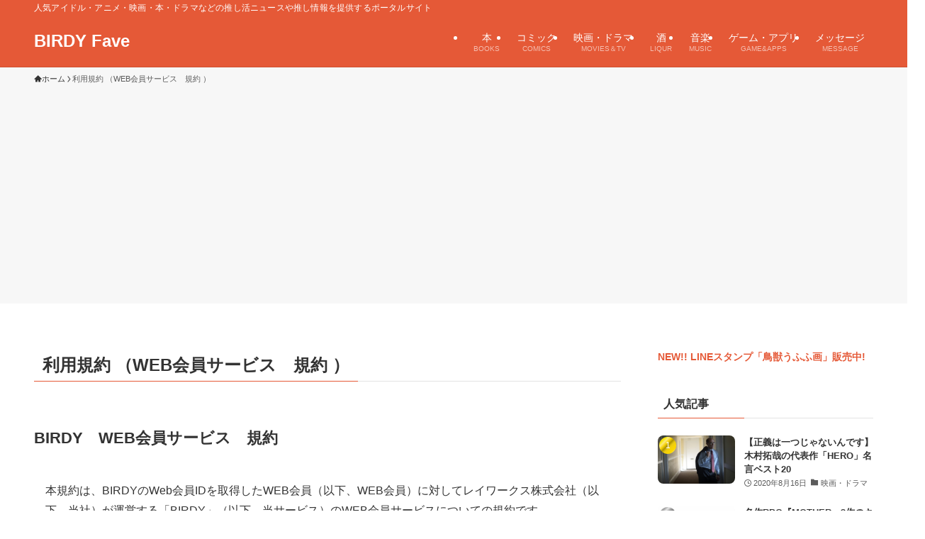

--- FILE ---
content_type: text/html; charset=UTF-8
request_url: https://bdy.jp/agreement
body_size: 27856
content:
<!DOCTYPE html>
<html lang="ja" data-loaded="false" data-scrolled="false" data-spmenu="closed">
<head>
<meta charset="utf-8">
<meta name="format-detection" content="telephone=no">
<meta http-equiv="X-UA-Compatible" content="IE=edge">
<meta name="viewport" content="width=device-width, viewport-fit=cover">
<title>利用規約 （WEB会員サービス　規約 ） | BIRDY Fave</title>
<meta name='robots' content='max-image-preview:large' />
	<style>img:is([sizes="auto" i], [sizes^="auto," i]) { contain-intrinsic-size: 3000px 1500px }</style>
	<link rel='dns-prefetch' href='//www.googletagmanager.com' />
<link rel='dns-prefetch' href='//pagead2.googlesyndication.com' />
<link rel="alternate" type="application/rss+xml" title="BIRDY Fave &raquo; フィード" href="https://bdy.jp/feed" />
<link rel="alternate" type="application/rss+xml" title="BIRDY Fave &raquo; コメントフィード" href="https://bdy.jp/comments/feed" />
<script type="text/javascript" id="wpp-js" src="https://bdy.jp/wp-content/plugins/wordpress-popular-posts/assets/js/wpp.min.js?ver=7.3.6" data-sampling="0" data-sampling-rate="100" data-api-url="https://bdy.jp/wp-json/wordpress-popular-posts" data-post-id="27" data-token="f1604b1a03" data-lang="0" data-debug="0"></script>
<link rel="alternate" type="application/rss+xml" title="BIRDY Fave &raquo; 利用規約 （WEB会員サービス　規約 ） のコメントのフィード" href="https://bdy.jp/agreement/feed" />

<!-- SEO SIMPLE PACK 3.6.2 -->
<meta name="description" content="BIRDY　WEB会員サービス　規約 本規約は、BIRDYのWeb会員IDを取得したWEB会員（以下、WEB会員）に対してレイワークス株式会社（以下、当社）が運営する「BIRDY」（以下、当サービス）のWEB会員サービスについての規約です。">
<link rel="canonical" href="https://bdy.jp/agreement">
<meta property="og:locale" content="ja_JP">
<meta property="og:type" content="article">
<meta property="og:title" content="利用規約 （WEB会員サービス　規約 ） | BIRDY Fave">
<meta property="og:description" content="BIRDY　WEB会員サービス　規約 本規約は、BIRDYのWeb会員IDを取得したWEB会員（以下、WEB会員）に対してレイワークス株式会社（以下、当社）が運営する「BIRDY」（以下、当サービス）のWEB会員サービスについての規約です。">
<meta property="og:url" content="https://bdy.jp/agreement">
<meta property="og:site_name" content="BIRDY Fave">
<meta name="twitter:card" content="summary">
<!-- Google Analytics (gtag.js) -->
<script async src="https://www.googletagmanager.com/gtag/js?id=UA-36716846-5"></script>
<script>
	window.dataLayer = window.dataLayer || [];
	function gtag(){dataLayer.push(arguments);}
	gtag("js", new Date());
	gtag("config", "UA-36716846-5");
</script>
	<!-- / SEO SIMPLE PACK -->

<link rel='stylesheet' id='wp-block-library-css' href='https://bdy.jp/wp-includes/css/dist/block-library/style.min.css?ver=6.7.4' type='text/css' media='all' />
<link rel='stylesheet' id='swell-icons-css' href='https://bdy.jp/wp-content/themes/swell/build/css/swell-icons.css?ver=2.13.0' type='text/css' media='all' />
<link rel='stylesheet' id='main_style-css' href='https://bdy.jp/wp-content/themes/swell/build/css/main.css?ver=2.13.0' type='text/css' media='all' />
<link rel='stylesheet' id='swell_blocks-css' href='https://bdy.jp/wp-content/themes/swell/build/css/blocks.css?ver=2.13.0' type='text/css' media='all' />
<style id='swell_custom-inline-css' type='text/css'>
:root{--swl-fz--content:4vw;--swl-font_family:"Helvetica Neue", Arial, "Hiragino Kaku Gothic ProN", "Hiragino Sans", Meiryo, sans-serif;--swl-font_weight:400;--color_main:#e55937;--color_text:#333;--color_link:#e55937;--color_htag:#e55937;--color_bg:#ffffff;--color_gradient1:#d8ffff;--color_gradient2:#87e7ff;--color_main_thin:rgba(255, 111, 69, 0.05 );--color_main_dark:rgba(172, 67, 41, 1 );--color_list_check:#e55937;--color_list_num:#e55937;--color_list_good:#86dd7b;--color_list_triangle:#f4e03a;--color_list_bad:#f36060;--color_faq_q:#d55656;--color_faq_a:#6599b7;--color_icon_good:#3cd250;--color_icon_good_bg:#ecffe9;--color_icon_bad:#4b73eb;--color_icon_bad_bg:#eafaff;--color_icon_info:#f578b4;--color_icon_info_bg:#fff0fa;--color_icon_announce:#ffa537;--color_icon_announce_bg:#fff5f0;--color_icon_pen:#7a7a7a;--color_icon_pen_bg:#f7f7f7;--color_icon_book:#787364;--color_icon_book_bg:#f8f6ef;--color_icon_point:#ffa639;--color_icon_check:#86d67c;--color_icon_batsu:#f36060;--color_icon_hatena:#5295cc;--color_icon_caution:#f7da38;--color_icon_memo:#84878a;--color_deep01:#e44141;--color_deep02:#3d79d5;--color_deep03:#63a84d;--color_deep04:#f09f4d;--color_pale01:#fff2f0;--color_pale02:#f3f8fd;--color_pale03:#f1f9ee;--color_pale04:#fdf9ee;--color_mark_blue:#b7e3ff;--color_mark_green:#bdf9c3;--color_mark_yellow:#fcf69f;--color_mark_orange:#ffddbc;--border01:solid 1px var(--color_main);--border02:double 4px var(--color_main);--border03:dashed 2px var(--color_border);--border04:solid 4px var(--color_gray);--card_posts_thumb_ratio:56.25%;--list_posts_thumb_ratio:61.805%;--big_posts_thumb_ratio:56.25%;--thumb_posts_thumb_ratio:61.805%;--blogcard_thumb_ratio:56.25%;--color_header_bg:#e55937;--color_header_text:#ffffff;--color_footer_bg:#e55937;--color_footer_text:#ffffff;--container_size:1200px;--article_size:900px;--logo_size_sp:48px;--logo_size_pc:40px;--logo_size_pcfix:32px;}.swl-cell-bg[data-icon="doubleCircle"]{--cell-icon-color:#ffc977}.swl-cell-bg[data-icon="circle"]{--cell-icon-color:#94e29c}.swl-cell-bg[data-icon="triangle"]{--cell-icon-color:#eeda2f}.swl-cell-bg[data-icon="close"]{--cell-icon-color:#ec9191}.swl-cell-bg[data-icon="hatena"]{--cell-icon-color:#93c9da}.swl-cell-bg[data-icon="check"]{--cell-icon-color:#94e29c}.swl-cell-bg[data-icon="line"]{--cell-icon-color:#9b9b9b}.cap_box[data-colset="col1"]{--capbox-color:#f59b5f;--capbox-color--bg:#fff8eb}.cap_box[data-colset="col2"]{--capbox-color:#5fb9f5;--capbox-color--bg:#edf5ff}.cap_box[data-colset="col3"]{--capbox-color:#2fcd90;--capbox-color--bg:#eafaf2}.red_{--the-btn-color:#f74a4a;--the-btn-color2:#ffbc49;--the-solid-shadow: rgba(185, 56, 56, 1 )}.blue_{--the-btn-color:#338df4;--the-btn-color2:#35eaff;--the-solid-shadow: rgba(38, 106, 183, 1 )}.green_{--the-btn-color:#62d847;--the-btn-color2:#7bf7bd;--the-solid-shadow: rgba(74, 162, 53, 1 )}.is-style-btn_normal{--the-btn-radius:80px}.is-style-btn_solid{--the-btn-radius:80px}.is-style-btn_shiny{--the-btn-radius:80px}.is-style-btn_line{--the-btn-radius:80px}.post_content blockquote{padding:1.5em 2em 1.5em 3em}.post_content blockquote::before{content:"";display:block;width:5px;height:calc(100% - 3em);top:1.5em;left:1.5em;border-left:solid 1px rgba(180,180,180,.75);border-right:solid 1px rgba(180,180,180,.75);}.mark_blue{background:-webkit-linear-gradient(transparent 64%,var(--color_mark_blue) 0%);background:linear-gradient(transparent 64%,var(--color_mark_blue) 0%)}.mark_green{background:-webkit-linear-gradient(transparent 64%,var(--color_mark_green) 0%);background:linear-gradient(transparent 64%,var(--color_mark_green) 0%)}.mark_yellow{background:-webkit-linear-gradient(transparent 64%,var(--color_mark_yellow) 0%);background:linear-gradient(transparent 64%,var(--color_mark_yellow) 0%)}.mark_orange{background:-webkit-linear-gradient(transparent 64%,var(--color_mark_orange) 0%);background:linear-gradient(transparent 64%,var(--color_mark_orange) 0%)}[class*="is-style-icon_"]{color:#333;border-width:0}[class*="is-style-big_icon_"]{border-width:2px;border-style:solid}[data-col="gray"] .c-balloon__text{background:#f7f7f7;border-color:#ccc}[data-col="gray"] .c-balloon__before{border-right-color:#f7f7f7}[data-col="green"] .c-balloon__text{background:#d1f8c2;border-color:#9ddd93}[data-col="green"] .c-balloon__before{border-right-color:#d1f8c2}[data-col="blue"] .c-balloon__text{background:#e2f6ff;border-color:#93d2f0}[data-col="blue"] .c-balloon__before{border-right-color:#e2f6ff}[data-col="red"] .c-balloon__text{background:#ffebeb;border-color:#f48789}[data-col="red"] .c-balloon__before{border-right-color:#ffebeb}[data-col="yellow"] .c-balloon__text{background:#f9f7d2;border-color:#fbe593}[data-col="yellow"] .c-balloon__before{border-right-color:#f9f7d2}.-type-list2 .p-postList__body::after,.-type-big .p-postList__body::after{content: "READ MORE »";}.c-postThumb__cat{background-color:#e55937;color:#fff;background-image: repeating-linear-gradient(-45deg,rgba(255,255,255,.1),rgba(255,255,255,.1) 6px,transparent 6px,transparent 12px)}.post_content h2:where(:not([class^="swell-block-"]):not(.faq_q):not(.p-postList__title)){background:var(--color_htag);padding:.75em 1em;color:#fff}.post_content h2:where(:not([class^="swell-block-"]):not(.faq_q):not(.p-postList__title))::before{position:absolute;display:block;pointer-events:none;content:"";top:-4px;left:0;width:100%;height:calc(100% + 4px);box-sizing:content-box;border-top:solid 2px var(--color_htag);border-bottom:solid 2px var(--color_htag)}.post_content h3:where(:not([class^="swell-block-"]):not(.faq_q):not(.p-postList__title)){padding:0 .5em .5em}.post_content h3:where(:not([class^="swell-block-"]):not(.faq_q):not(.p-postList__title))::before{content:"";width:100%;height:2px;background: repeating-linear-gradient(90deg, var(--color_htag) 0%, var(--color_htag) 29.3%, rgba(150,150,150,.2) 29.3%, rgba(150,150,150,.2) 100%)}.post_content h4:where(:not([class^="swell-block-"]):not(.faq_q):not(.p-postList__title)){padding:0 0 0 16px;border-left:solid 2px var(--color_htag)}.l-header{border-bottom: solid 1px rgba(0,0,0,.1)}.l-header__bar{color:#fff;background:var(--color_main)}.l-header__menuBtn{order:1}.l-header__customBtn{order:3}.c-gnav a::after{background:var(--color_header_text);width:100%;height:2px;transform:scaleX(0)}.p-spHeadMenu .menu-item.-current{border-bottom-color:var(--color_header_text)}.c-gnav > li:hover > a::after,.c-gnav > .-current > a::after{transform: scaleX(1)}.c-gnav .sub-menu{color:#333;background:#fff}#pagetop{border-radius:50%}.c-widget__title.-spmenu{padding:.5em .75em;border-radius:var(--swl-radius--2, 0px);background:var(--color_main);color:#fff;}.c-widget__title.-footer{padding:.5em}.c-widget__title.-footer::before{content:"";bottom:0;left:0;width:40%;z-index:1;background:var(--color_main)}.c-widget__title.-footer::after{content:"";bottom:0;left:0;width:100%;background:var(--color_border)}.c-secTitle{border-left:solid 2px var(--color_main);padding:0em .75em}.p-spMenu{color:#333}.p-spMenu__inner::before{background:#fdfdfd;opacity:1}.p-spMenu__overlay{background:#000;opacity:0.6}[class*="page-numbers"]{color:#fff;background-color:#dedede}a{text-decoration: none}.l-topTitleArea.c-filterLayer::before{background-color:#000;opacity:0.2;content:""}@media screen and (min-width: 960px){:root{}}@media screen and (max-width: 959px){:root{}.l-header__logo{order:2;text-align:center}}@media screen and (min-width: 600px){:root{--swl-fz--content:16px;}}@media screen and (max-width: 599px){:root{}}@media (min-width: 1108px) {.alignwide{left:-100px;width:calc(100% + 200px);}}@media (max-width: 1108px) {.-sidebar-off .swell-block-fullWide__inner.l-container .alignwide{left:0px;width:100%;}}:root{--swl-radius--2:2px;--swl-radius--4:4px;--swl-radius--8:8px}.c-categoryList__link,.c-tagList__link,.tag-cloud-link{border-radius:16px;padding:6px 10px}.-related .p-postList__thumb,.is-style-bg_gray,.is-style-bg_main,.is-style-bg_main_thin,.is-style-bg_stripe,.is-style-border_dg,.is-style-border_dm,.is-style-border_sg,.is-style-border_sm,.is-style-dent_box,.is-style-note_box,.is-style-stitch,[class*=is-style-big_icon_],input[type=number],input[type=text],textarea{border-radius:4px}.-ps-style-img .p-postList__link,.-type-thumb .p-postList__link,.p-postList__thumb{border-radius:12px;overflow:hidden;z-index:0}.c-widget .-type-list.-w-ranking .p-postList__item:before{border-radius:16px;left:2px;top:2px}.c-widget .-type-card.-w-ranking .p-postList__item:before{border-radius:0 0 4px 4px}.c-postThumb__cat{border-radius:16px;margin:.5em;padding:0 8px}.cap_box_ttl{border-radius:2px 2px 0 0}.cap_box_content{border-radius:0 0 2px 2px}.cap_box.is-style-small_ttl .cap_box_content{border-radius:0 2px 2px 2px}.cap_box.is-style-inner .cap_box_content,.cap_box.is-style-onborder_ttl .cap_box_content,.cap_box.is-style-onborder_ttl2 .cap_box_content,.cap_box.is-style-onborder_ttl2 .cap_box_ttl,.cap_box.is-style-shadow{border-radius:2px}.is-style-more_btn a,.p-postList__body:after,.submit{border-radius:40px}@media (min-width:960px){#sidebar .-type-list .p-postList__thumb{border-radius:8px}}@media not all and (min-width:960px){.-ps-style-img .p-postList__link,.-type-thumb .p-postList__link,.p-postList__thumb{border-radius:8px}}.l-header__bar{position:relative;width:100%}.l-header__bar .c-catchphrase{color:inherit;font-size:12px;letter-spacing:var(--swl-letter_spacing,.2px);line-height:14px;margin-right:auto;overflow:hidden;padding:4px 0;white-space:nowrap;width:50%}.l-header__bar .c-iconList .c-iconList__link{margin:0;padding:4px 6px}.l-header__barInner{align-items:center;display:flex;justify-content:flex-end}@media (min-width:960px){.-series .l-header__inner{align-items:stretch;display:flex}.-series .l-header__logo{align-items:center;display:flex;flex-wrap:wrap;margin-right:24px;padding:16px 0}.-series .l-header__logo .c-catchphrase{font-size:13px;padding:4px 0}.-series .c-headLogo{margin-right:16px}.-series-right .l-header__inner{justify-content:space-between}.-series-right .c-gnavWrap{margin-left:auto}.-series-right .w-header{margin-left:12px}.-series-left .w-header{margin-left:auto}}@media (min-width:960px) and (min-width:600px){.-series .c-headLogo{max-width:400px}}.c-submenuToggleBtn:after{content:"";height:100%;left:0;position:absolute;top:0;width:100%;z-index:0}.c-submenuToggleBtn{cursor:pointer;display:block;height:2em;line-height:2;position:absolute;right:8px;text-align:center;top:50%;-webkit-transform:translateY(-50%);transform:translateY(-50%);width:2em;z-index:1}.c-submenuToggleBtn:before{content:"\e910";display:inline-block;font-family:icomoon;font-size:14px;transition:-webkit-transform .25s;transition:transform .25s;transition:transform .25s,-webkit-transform .25s}.c-submenuToggleBtn:after{border:1px solid;opacity:.15;transition:background-color .25s}.c-submenuToggleBtn.is-opened:before{-webkit-transform:rotate(-180deg);transform:rotate(-180deg)}.widget_categories>ul>.cat-item>a,.wp-block-categories-list>li>a{padding-left:1.75em}.c-listMenu a{padding:.75em .5em;position:relative}.c-gnav .sub-menu a:not(:last-child),.c-listMenu a:not(:last-child){padding-right:40px}.c-gnav .sub-menu .sub-menu{box-shadow:none}.c-gnav .sub-menu .sub-menu,.c-listMenu .children,.c-listMenu .sub-menu{height:0;margin:0;opacity:0;overflow:hidden;position:relative;transition:.25s}.c-gnav .sub-menu .sub-menu.is-opened,.c-listMenu .children.is-opened,.c-listMenu .sub-menu.is-opened{height:auto;opacity:1;visibility:visible}.c-gnav .sub-menu .sub-menu a,.c-listMenu .children a,.c-listMenu .sub-menu a{font-size:.9em;padding-left:1.5em}.c-gnav .sub-menu .sub-menu ul a,.c-listMenu .children ul a,.c-listMenu .sub-menu ul a{padding-left:2.25em}@media (min-width:600px){.c-submenuToggleBtn{height:28px;line-height:28px;transition:background-color .25s;width:28px}}@media (min-width:960px){.c-submenuToggleBtn:hover:after{background-color:currentcolor}}:root{--color_content_bg:var(--color_bg);}.c-widget__title.-side{padding:.5em}.c-widget__title.-side::before{content:"";bottom:0;left:0;width:40%;z-index:1;background:var(--color_main)}.c-widget__title.-side::after{content:"";bottom:0;left:0;width:100%;background:var(--color_border)}.page.-index-off .w-beforeToc{display:none}@media screen and (min-width: 960px){:root{}}@media screen and (max-width: 959px){:root{}}@media screen and (min-width: 600px){:root{}}@media screen and (max-width: 599px){:root{}}.swell-block-fullWide__inner.l-container{--swl-fw_inner_pad:var(--swl-pad_container,0px)}@media (min-width:960px){.-sidebar-on .l-content .alignfull,.-sidebar-on .l-content .alignwide{left:-16px;width:calc(100% + 32px)}.swell-block-fullWide__inner.l-article{--swl-fw_inner_pad:var(--swl-pad_post_content,0px)}.-sidebar-on .swell-block-fullWide__inner .alignwide{left:0;width:100%}.-sidebar-on .swell-block-fullWide__inner .alignfull{left:calc(0px - var(--swl-fw_inner_pad, 0))!important;margin-left:0!important;margin-right:0!important;width:calc(100% + var(--swl-fw_inner_pad, 0)*2)!important}}.-index-off .p-toc,.swell-toc-placeholder:empty{display:none}.p-toc.-modal{height:100%;margin:0;overflow-y:auto;padding:0}#main_content .p-toc{border-radius:var(--swl-radius--2,0);margin:4em auto;max-width:800px}#sidebar .p-toc{margin-top:-.5em}.p-toc .__pn:before{content:none!important;counter-increment:none}.p-toc .__prev{margin:0 0 1em}.p-toc .__next{margin:1em 0 0}.p-toc.is-omitted:not([data-omit=ct]) [data-level="2"] .p-toc__childList{height:0;margin-bottom:-.5em;visibility:hidden}.p-toc.is-omitted:not([data-omit=nest]){position:relative}.p-toc.is-omitted:not([data-omit=nest]):before{background:linear-gradient(hsla(0,0%,100%,0),var(--color_bg));bottom:5em;content:"";height:4em;left:0;opacity:.75;pointer-events:none;position:absolute;width:100%;z-index:1}.p-toc.is-omitted:not([data-omit=nest]):after{background:var(--color_bg);bottom:0;content:"";height:5em;left:0;opacity:.75;position:absolute;width:100%;z-index:1}.p-toc.is-omitted:not([data-omit=nest]) .__next,.p-toc.is-omitted:not([data-omit=nest]) [data-omit="1"]{display:none}.p-toc .p-toc__expandBtn{background-color:#f7f7f7;border:rgba(0,0,0,.2);border-radius:5em;box-shadow:0 0 0 1px #bbb;color:#333;display:block;font-size:14px;line-height:1.5;margin:.75em auto 0;min-width:6em;padding:.5em 1em;position:relative;transition:box-shadow .25s;z-index:2}.p-toc[data-omit=nest] .p-toc__expandBtn{display:inline-block;font-size:13px;margin:0 0 0 1.25em;padding:.5em .75em}.p-toc:not([data-omit=nest]) .p-toc__expandBtn:after,.p-toc:not([data-omit=nest]) .p-toc__expandBtn:before{border-top-color:inherit;border-top-style:dotted;border-top-width:3px;content:"";display:block;height:1px;position:absolute;top:calc(50% - 1px);transition:border-color .25s;width:100%;width:22px}.p-toc:not([data-omit=nest]) .p-toc__expandBtn:before{right:calc(100% + 1em)}.p-toc:not([data-omit=nest]) .p-toc__expandBtn:after{left:calc(100% + 1em)}.p-toc.is-expanded .p-toc__expandBtn{border-color:transparent}.p-toc__ttl{display:block;font-size:1.2em;line-height:1;position:relative;text-align:center}.p-toc__ttl:before{content:"\e918";display:inline-block;font-family:icomoon;margin-right:.5em;padding-bottom:2px;vertical-align:middle}#index_modal .p-toc__ttl{margin-bottom:.5em}.p-toc__list li{line-height:1.6}.p-toc__list>li+li{margin-top:.5em}.p-toc__list .p-toc__childList{padding-left:.5em}.p-toc__list [data-level="3"]{font-size:.9em}.p-toc__list .mininote{display:none}.post_content .p-toc__list{padding-left:0}#sidebar .p-toc__list{margin-bottom:0}#sidebar .p-toc__list .p-toc__childList{padding-left:0}.p-toc__link{color:inherit;font-size:inherit;text-decoration:none}.p-toc__link:hover{opacity:.8}.p-toc.-double{background:var(--color_gray);background:linear-gradient(-45deg,transparent 25%,var(--color_gray) 25%,var(--color_gray) 50%,transparent 50%,transparent 75%,var(--color_gray) 75%,var(--color_gray));background-clip:padding-box;background-size:4px 4px;border-bottom:4px double var(--color_border);border-top:4px double var(--color_border);padding:1.5em 1em 1em}.p-toc.-double .p-toc__ttl{margin-bottom:.75em}@media (min-width:960px){#main_content .p-toc{width:92%}}@media (hover:hover){.p-toc .p-toc__expandBtn:hover{border-color:transparent;box-shadow:0 0 0 2px currentcolor}}@media (min-width:600px){.p-toc.-double{padding:2em}}
</style>
<link rel='stylesheet' id='swell-parts/footer-css' href='https://bdy.jp/wp-content/themes/swell/build/css/modules/parts/footer.css?ver=2.13.0' type='text/css' media='all' />
<link rel='stylesheet' id='swell-page/page-css' href='https://bdy.jp/wp-content/themes/swell/build/css/modules/page/page.css?ver=2.13.0' type='text/css' media='all' />
<link rel='stylesheet' id='swell-parts/comments-css' href='https://bdy.jp/wp-content/themes/swell/build/css/modules/parts/comments.css?ver=2.13.0' type='text/css' media='all' />
<style id='search-meter-recent-searches-style-inline-css' type='text/css'>
.wp-block-search-meter-recent-searches>h2{margin-block-end:0;margin-block-start:0}.wp-block-search-meter-recent-searches>ul{list-style:none;padding-left:0}

</style>
<style id='search-meter-popular-searches-style-inline-css' type='text/css'>
.wp-block-search-meter-popular-searches>h2{margin-block-end:0;margin-block-start:0}.wp-block-search-meter-popular-searches>ul{list-style:none;padding-left:0}

</style>
<style id='classic-theme-styles-inline-css' type='text/css'>
/*! This file is auto-generated */
.wp-block-button__link{color:#fff;background-color:#32373c;border-radius:9999px;box-shadow:none;text-decoration:none;padding:calc(.667em + 2px) calc(1.333em + 2px);font-size:1.125em}.wp-block-file__button{background:#32373c;color:#fff;text-decoration:none}
</style>
<style id='global-styles-inline-css' type='text/css'>
:root{--wp--preset--aspect-ratio--square: 1;--wp--preset--aspect-ratio--4-3: 4/3;--wp--preset--aspect-ratio--3-4: 3/4;--wp--preset--aspect-ratio--3-2: 3/2;--wp--preset--aspect-ratio--2-3: 2/3;--wp--preset--aspect-ratio--16-9: 16/9;--wp--preset--aspect-ratio--9-16: 9/16;--wp--preset--color--black: #000;--wp--preset--color--cyan-bluish-gray: #abb8c3;--wp--preset--color--white: #fff;--wp--preset--color--pale-pink: #f78da7;--wp--preset--color--vivid-red: #cf2e2e;--wp--preset--color--luminous-vivid-orange: #ff6900;--wp--preset--color--luminous-vivid-amber: #fcb900;--wp--preset--color--light-green-cyan: #7bdcb5;--wp--preset--color--vivid-green-cyan: #00d084;--wp--preset--color--pale-cyan-blue: #8ed1fc;--wp--preset--color--vivid-cyan-blue: #0693e3;--wp--preset--color--vivid-purple: #9b51e0;--wp--preset--color--swl-main: var(--color_main);--wp--preset--color--swl-main-thin: var(--color_main_thin);--wp--preset--color--swl-gray: var(--color_gray);--wp--preset--color--swl-deep-01: var(--color_deep01);--wp--preset--color--swl-deep-02: var(--color_deep02);--wp--preset--color--swl-deep-03: var(--color_deep03);--wp--preset--color--swl-deep-04: var(--color_deep04);--wp--preset--color--swl-pale-01: var(--color_pale01);--wp--preset--color--swl-pale-02: var(--color_pale02);--wp--preset--color--swl-pale-03: var(--color_pale03);--wp--preset--color--swl-pale-04: var(--color_pale04);--wp--preset--gradient--vivid-cyan-blue-to-vivid-purple: linear-gradient(135deg,rgba(6,147,227,1) 0%,rgb(155,81,224) 100%);--wp--preset--gradient--light-green-cyan-to-vivid-green-cyan: linear-gradient(135deg,rgb(122,220,180) 0%,rgb(0,208,130) 100%);--wp--preset--gradient--luminous-vivid-amber-to-luminous-vivid-orange: linear-gradient(135deg,rgba(252,185,0,1) 0%,rgba(255,105,0,1) 100%);--wp--preset--gradient--luminous-vivid-orange-to-vivid-red: linear-gradient(135deg,rgba(255,105,0,1) 0%,rgb(207,46,46) 100%);--wp--preset--gradient--very-light-gray-to-cyan-bluish-gray: linear-gradient(135deg,rgb(238,238,238) 0%,rgb(169,184,195) 100%);--wp--preset--gradient--cool-to-warm-spectrum: linear-gradient(135deg,rgb(74,234,220) 0%,rgb(151,120,209) 20%,rgb(207,42,186) 40%,rgb(238,44,130) 60%,rgb(251,105,98) 80%,rgb(254,248,76) 100%);--wp--preset--gradient--blush-light-purple: linear-gradient(135deg,rgb(255,206,236) 0%,rgb(152,150,240) 100%);--wp--preset--gradient--blush-bordeaux: linear-gradient(135deg,rgb(254,205,165) 0%,rgb(254,45,45) 50%,rgb(107,0,62) 100%);--wp--preset--gradient--luminous-dusk: linear-gradient(135deg,rgb(255,203,112) 0%,rgb(199,81,192) 50%,rgb(65,88,208) 100%);--wp--preset--gradient--pale-ocean: linear-gradient(135deg,rgb(255,245,203) 0%,rgb(182,227,212) 50%,rgb(51,167,181) 100%);--wp--preset--gradient--electric-grass: linear-gradient(135deg,rgb(202,248,128) 0%,rgb(113,206,126) 100%);--wp--preset--gradient--midnight: linear-gradient(135deg,rgb(2,3,129) 0%,rgb(40,116,252) 100%);--wp--preset--font-size--small: 0.9em;--wp--preset--font-size--medium: 1.1em;--wp--preset--font-size--large: 1.25em;--wp--preset--font-size--x-large: 42px;--wp--preset--font-size--xs: 0.75em;--wp--preset--font-size--huge: 1.6em;--wp--preset--spacing--20: 0.44rem;--wp--preset--spacing--30: 0.67rem;--wp--preset--spacing--40: 1rem;--wp--preset--spacing--50: 1.5rem;--wp--preset--spacing--60: 2.25rem;--wp--preset--spacing--70: 3.38rem;--wp--preset--spacing--80: 5.06rem;--wp--preset--shadow--natural: 6px 6px 9px rgba(0, 0, 0, 0.2);--wp--preset--shadow--deep: 12px 12px 50px rgba(0, 0, 0, 0.4);--wp--preset--shadow--sharp: 6px 6px 0px rgba(0, 0, 0, 0.2);--wp--preset--shadow--outlined: 6px 6px 0px -3px rgba(255, 255, 255, 1), 6px 6px rgba(0, 0, 0, 1);--wp--preset--shadow--crisp: 6px 6px 0px rgba(0, 0, 0, 1);}:where(.is-layout-flex){gap: 0.5em;}:where(.is-layout-grid){gap: 0.5em;}body .is-layout-flex{display: flex;}.is-layout-flex{flex-wrap: wrap;align-items: center;}.is-layout-flex > :is(*, div){margin: 0;}body .is-layout-grid{display: grid;}.is-layout-grid > :is(*, div){margin: 0;}:where(.wp-block-columns.is-layout-flex){gap: 2em;}:where(.wp-block-columns.is-layout-grid){gap: 2em;}:where(.wp-block-post-template.is-layout-flex){gap: 1.25em;}:where(.wp-block-post-template.is-layout-grid){gap: 1.25em;}.has-black-color{color: var(--wp--preset--color--black) !important;}.has-cyan-bluish-gray-color{color: var(--wp--preset--color--cyan-bluish-gray) !important;}.has-white-color{color: var(--wp--preset--color--white) !important;}.has-pale-pink-color{color: var(--wp--preset--color--pale-pink) !important;}.has-vivid-red-color{color: var(--wp--preset--color--vivid-red) !important;}.has-luminous-vivid-orange-color{color: var(--wp--preset--color--luminous-vivid-orange) !important;}.has-luminous-vivid-amber-color{color: var(--wp--preset--color--luminous-vivid-amber) !important;}.has-light-green-cyan-color{color: var(--wp--preset--color--light-green-cyan) !important;}.has-vivid-green-cyan-color{color: var(--wp--preset--color--vivid-green-cyan) !important;}.has-pale-cyan-blue-color{color: var(--wp--preset--color--pale-cyan-blue) !important;}.has-vivid-cyan-blue-color{color: var(--wp--preset--color--vivid-cyan-blue) !important;}.has-vivid-purple-color{color: var(--wp--preset--color--vivid-purple) !important;}.has-black-background-color{background-color: var(--wp--preset--color--black) !important;}.has-cyan-bluish-gray-background-color{background-color: var(--wp--preset--color--cyan-bluish-gray) !important;}.has-white-background-color{background-color: var(--wp--preset--color--white) !important;}.has-pale-pink-background-color{background-color: var(--wp--preset--color--pale-pink) !important;}.has-vivid-red-background-color{background-color: var(--wp--preset--color--vivid-red) !important;}.has-luminous-vivid-orange-background-color{background-color: var(--wp--preset--color--luminous-vivid-orange) !important;}.has-luminous-vivid-amber-background-color{background-color: var(--wp--preset--color--luminous-vivid-amber) !important;}.has-light-green-cyan-background-color{background-color: var(--wp--preset--color--light-green-cyan) !important;}.has-vivid-green-cyan-background-color{background-color: var(--wp--preset--color--vivid-green-cyan) !important;}.has-pale-cyan-blue-background-color{background-color: var(--wp--preset--color--pale-cyan-blue) !important;}.has-vivid-cyan-blue-background-color{background-color: var(--wp--preset--color--vivid-cyan-blue) !important;}.has-vivid-purple-background-color{background-color: var(--wp--preset--color--vivid-purple) !important;}.has-black-border-color{border-color: var(--wp--preset--color--black) !important;}.has-cyan-bluish-gray-border-color{border-color: var(--wp--preset--color--cyan-bluish-gray) !important;}.has-white-border-color{border-color: var(--wp--preset--color--white) !important;}.has-pale-pink-border-color{border-color: var(--wp--preset--color--pale-pink) !important;}.has-vivid-red-border-color{border-color: var(--wp--preset--color--vivid-red) !important;}.has-luminous-vivid-orange-border-color{border-color: var(--wp--preset--color--luminous-vivid-orange) !important;}.has-luminous-vivid-amber-border-color{border-color: var(--wp--preset--color--luminous-vivid-amber) !important;}.has-light-green-cyan-border-color{border-color: var(--wp--preset--color--light-green-cyan) !important;}.has-vivid-green-cyan-border-color{border-color: var(--wp--preset--color--vivid-green-cyan) !important;}.has-pale-cyan-blue-border-color{border-color: var(--wp--preset--color--pale-cyan-blue) !important;}.has-vivid-cyan-blue-border-color{border-color: var(--wp--preset--color--vivid-cyan-blue) !important;}.has-vivid-purple-border-color{border-color: var(--wp--preset--color--vivid-purple) !important;}.has-vivid-cyan-blue-to-vivid-purple-gradient-background{background: var(--wp--preset--gradient--vivid-cyan-blue-to-vivid-purple) !important;}.has-light-green-cyan-to-vivid-green-cyan-gradient-background{background: var(--wp--preset--gradient--light-green-cyan-to-vivid-green-cyan) !important;}.has-luminous-vivid-amber-to-luminous-vivid-orange-gradient-background{background: var(--wp--preset--gradient--luminous-vivid-amber-to-luminous-vivid-orange) !important;}.has-luminous-vivid-orange-to-vivid-red-gradient-background{background: var(--wp--preset--gradient--luminous-vivid-orange-to-vivid-red) !important;}.has-very-light-gray-to-cyan-bluish-gray-gradient-background{background: var(--wp--preset--gradient--very-light-gray-to-cyan-bluish-gray) !important;}.has-cool-to-warm-spectrum-gradient-background{background: var(--wp--preset--gradient--cool-to-warm-spectrum) !important;}.has-blush-light-purple-gradient-background{background: var(--wp--preset--gradient--blush-light-purple) !important;}.has-blush-bordeaux-gradient-background{background: var(--wp--preset--gradient--blush-bordeaux) !important;}.has-luminous-dusk-gradient-background{background: var(--wp--preset--gradient--luminous-dusk) !important;}.has-pale-ocean-gradient-background{background: var(--wp--preset--gradient--pale-ocean) !important;}.has-electric-grass-gradient-background{background: var(--wp--preset--gradient--electric-grass) !important;}.has-midnight-gradient-background{background: var(--wp--preset--gradient--midnight) !important;}.has-small-font-size{font-size: var(--wp--preset--font-size--small) !important;}.has-medium-font-size{font-size: var(--wp--preset--font-size--medium) !important;}.has-large-font-size{font-size: var(--wp--preset--font-size--large) !important;}.has-x-large-font-size{font-size: var(--wp--preset--font-size--x-large) !important;}
:where(.wp-block-post-template.is-layout-flex){gap: 1.25em;}:where(.wp-block-post-template.is-layout-grid){gap: 1.25em;}
:where(.wp-block-columns.is-layout-flex){gap: 2em;}:where(.wp-block-columns.is-layout-grid){gap: 2em;}
:root :where(.wp-block-pullquote){font-size: 1.5em;line-height: 1.6;}
</style>
<link rel='stylesheet' id='contact-form-7-css' href='https://bdy.jp/wp-content/plugins/contact-form-7/includes/css/styles.css?ver=6.1.4' type='text/css' media='all' />
<link rel='stylesheet' id='post-list-style-css' href='https://bdy.jp/wp-content/plugins/post-list-generator/post-list-generator.css?ver=1.3.0' type='text/css' media='all' />
<link rel='stylesheet' id='rss-antenna-style-css' href='https://bdy.jp/wp-content/plugins/rss-antenna/rss-antenna.css?ver=2.2.0' type='text/css' media='all' />
<link rel='stylesheet' id='whats-new-style-css' href='https://bdy.jp/wp-content/plugins/whats-new-genarator/whats-new.css?ver=2.0.2' type='text/css' media='all' />
<link rel='stylesheet' id='wordpress-popular-posts-css-css' href='https://bdy.jp/wp-content/plugins/wordpress-popular-posts/assets/css/wpp.css?ver=7.3.6' type='text/css' media='all' />
<link rel='stylesheet' id='dashicons-css' href='https://bdy.jp/wp-includes/css/dashicons.min.css?ver=6.7.4' type='text/css' media='all' />
<link rel='stylesheet' id='thickbox-css' href='https://bdy.jp/wp-includes/js/thickbox/thickbox.css?ver=6.7.4' type='text/css' media='all' />
<link rel='stylesheet' id='amazonjs-css' href='https://bdy.jp/wp-content/plugins/amazonjs/css/amazonjs-force.css?ver=0.10' type='text/css' media='all' />
<link rel='stylesheet' id='amazonjs-custom-css' href='https://bdy.jp/wp-content/themes/swell_child/amazonjs.css?ver=6.7.4' type='text/css' media='all' />
<link rel='stylesheet' id='child_style-css' href='https://bdy.jp/wp-content/themes/swell_child/style.css?ver=2025021770819' type='text/css' media='all' />
<link rel='stylesheet' id='wp_review-style-css' href='https://bdy.jp/wp-content/plugins/wp-review/public/css/wp-review.css?ver=5.3.5' type='text/css' media='all' />
<script type="text/javascript" src="https://bdy.jp/wp-includes/js/jquery/jquery.min.js?ver=3.7.1" id="jquery-core-js"></script>
<script type="text/javascript" id="post-list-js-js-extra">
/* <![CDATA[ */
var PLG_Setting = {"ajaxurl":"https:\/\/bdy.jp\/wp-admin\/admin-ajax.php","action":"get_post_ajax","plg_dateformat":"Y\u5e74n\u6708j\u65e5","next_page":"1"};
/* ]]> */
</script>
<script type="text/javascript" src="https://bdy.jp/wp-content/plugins/post-list-generator/next-page.js?ver=1.3.0" id="post-list-js-js"></script>

<!-- Site Kit によって追加された Google タグ（gtag.js）スニペット -->
<!-- Google アナリティクス スニペット (Site Kit が追加) -->
<script type="text/javascript" src="https://www.googletagmanager.com/gtag/js?id=GT-NFXJQNN" id="google_gtagjs-js" async></script>
<script type="text/javascript" id="google_gtagjs-js-after">
/* <![CDATA[ */
window.dataLayer = window.dataLayer || [];function gtag(){dataLayer.push(arguments);}
gtag("set","linker",{"domains":["bdy.jp"]});
gtag("js", new Date());
gtag("set", "developer_id.dZTNiMT", true);
gtag("config", "GT-NFXJQNN");
 window._googlesitekit = window._googlesitekit || {}; window._googlesitekit.throttledEvents = []; window._googlesitekit.gtagEvent = (name, data) => { var key = JSON.stringify( { name, data } ); if ( !! window._googlesitekit.throttledEvents[ key ] ) { return; } window._googlesitekit.throttledEvents[ key ] = true; setTimeout( () => { delete window._googlesitekit.throttledEvents[ key ]; }, 5 ); gtag( "event", name, { ...data, event_source: "site-kit" } ); }; 
/* ]]> */
</script>

<noscript><link href="https://bdy.jp/wp-content/themes/swell/build/css/noscript.css" rel="stylesheet"></noscript>
<link rel="https://api.w.org/" href="https://bdy.jp/wp-json/" /><link rel="alternate" title="JSON" type="application/json" href="https://bdy.jp/wp-json/wp/v2/pages/27" /><link rel='shortlink' href='https://bdy.jp/?p=27' />
<meta name="generator" content="Site Kit by Google 1.171.0" />            <style id="wpp-loading-animation-styles">@-webkit-keyframes bgslide{from{background-position-x:0}to{background-position-x:-200%}}@keyframes bgslide{from{background-position-x:0}to{background-position-x:-200%}}.wpp-widget-block-placeholder,.wpp-shortcode-placeholder{margin:0 auto;width:60px;height:3px;background:#dd3737;background:linear-gradient(90deg,#dd3737 0%,#571313 10%,#dd3737 100%);background-size:200% auto;border-radius:3px;-webkit-animation:bgslide 1s infinite linear;animation:bgslide 1s infinite linear}</style>
            
<!-- Site Kit が追加した Google AdSense メタタグ -->
<meta name="google-adsense-platform-account" content="ca-host-pub-2644536267352236">
<meta name="google-adsense-platform-domain" content="sitekit.withgoogle.com">
<!-- Site Kit が追加した End Google AdSense メタタグ -->
<style>.removed_link, a.removed_link {
	text-decoration: line-through;
}</style>
<!-- Google AdSense スニペット (Site Kit が追加) -->
<script type="text/javascript" async="async" src="https://pagead2.googlesyndication.com/pagead/js/adsbygoogle.js?client=ca-pub-8711170353224649&amp;host=ca-host-pub-2644536267352236" crossorigin="anonymous"></script>

<!-- (ここまで) Google AdSense スニペット (Site Kit が追加) -->
<link rel="icon" href="https://bdy.jp/wp-content/uploads/2015/11/favicon-bdy-v2.png" sizes="32x32" />
<link rel="icon" href="https://bdy.jp/wp-content/uploads/2015/11/favicon-bdy-v2.png" sizes="192x192" />
<link rel="apple-touch-icon" href="https://bdy.jp/wp-content/uploads/2015/11/favicon-bdy-v2.png" />
<meta name="msapplication-TileImage" content="https://bdy.jp/wp-content/uploads/2015/11/favicon-bdy-v2.png" />

<link rel="stylesheet" href="https://bdy.jp/wp-content/themes/swell/build/css/print.css" media="print" >
</head>
<body>
<div id="body_wrap" class="page-template-default page page-id-27 -index-off -sidebar-on -frame-off id_27" >
<div id="sp_menu" class="p-spMenu -left">
	<div class="p-spMenu__inner">
		<div class="p-spMenu__closeBtn">
			<button class="c-iconBtn -menuBtn c-plainBtn" data-onclick="toggleMenu" aria-label="メニューを閉じる">
				<i class="c-iconBtn__icon icon-close-thin"></i>
			</button>
		</div>
		<div class="p-spMenu__body">
			<div class="c-widget__title -spmenu">
				MENU			</div>
			<div class="p-spMenu__nav">
				<ul class="c-spnav c-listMenu"><li class="menu-item menu-item-type-taxonomy menu-item-object-category menu-item-has-children menu-item-9280"><a href="https://bdy.jp/press/category/bs">本<span class="c-smallNavTitle desc">BOOKS</span><button class="c-submenuToggleBtn c-plainBtn" data-onclick="toggleSubmenu" aria-label="サブメニューを開閉する"></button></a>
<ul class="sub-menu">
	<li class="menu-item menu-item-type-taxonomy menu-item-object-category menu-item-9313"><a href="https://bdy.jp/press/category/theme/sf">SF小説・ファンタジー小説</a></li>
	<li class="menu-item menu-item-type-taxonomy menu-item-object-category menu-item-9314"><a href="https://bdy.jp/press/category/theme/creative">クリエイティブ</a></li>
	<li class="menu-item menu-item-type-taxonomy menu-item-object-category menu-item-9316"><a href="https://bdy.jp/press/category/theme/life">人生<span class="c-smallNavTitle desc">LIFE IS BEAUTIFUL . 「人生」をテーマにした本・情報のカテゴリです。</span></a></li>
	<li class="menu-item menu-item-type-taxonomy menu-item-object-category menu-item-9315"><a href="https://bdy.jp/press/category/theme/my">ミステリー</a></li>
	<li class="menu-item menu-item-type-taxonomy menu-item-object-category menu-item-9309"><a href="https://bdy.jp/press/category/theme/biz">ビジネス</a></li>
	<li class="menu-item menu-item-type-taxonomy menu-item-object-category menu-item-9296"><a href="https://bdy.jp/press/category/honya">本屋大賞</a></li>
</ul>
</li>
<li class="menu-item menu-item-type-taxonomy menu-item-object-category menu-item-has-children menu-item-9283"><a href="https://bdy.jp/press/category/comics">コミック<span class="c-smallNavTitle desc">COMICS</span><button class="c-submenuToggleBtn c-plainBtn" data-onclick="toggleSubmenu" aria-label="サブメニューを開閉する"></button></a>
<ul class="sub-menu">
	<li class="menu-item menu-item-type-taxonomy menu-item-object-category menu-item-9308"><a href="https://bdy.jp/press/category/comics/motenai">立ち上がれ！モテない君！マンガ特集<span class="c-smallNavTitle desc">立ち上がれ！モテない君！マンガ特集</span></a></li>
	<li class="menu-item menu-item-type-taxonomy menu-item-object-category menu-item-9294"><a href="https://bdy.jp/press/category/comics/jg">『週刊少年ジャンプ』黄金期（1980-1995)のマンガ特集<span class="c-smallNavTitle desc">『週刊少年ジャンプ』の黄金期に関する情報</span></a></li>
</ul>
</li>
<li class="menu-item menu-item-type-taxonomy menu-item-object-category menu-item-has-children menu-item-9279"><a href="https://bdy.jp/press/category/mv">映画・ドラマ<span class="c-smallNavTitle desc">MOVIES＆TV</span><button class="c-submenuToggleBtn c-plainBtn" data-onclick="toggleSubmenu" aria-label="サブメニューを開閉する"></button></a>
<ul class="sub-menu">
	<li class="menu-item menu-item-type-taxonomy menu-item-object-category menu-item-9304"><a href="https://bdy.jp/press/category/mv/houga">日本の映画<span class="c-smallNavTitle desc">日本の映画「邦画」の作品紹介・ニュース情報</span></a></li>
</ul>
</li>
<li class="menu-item menu-item-type-taxonomy menu-item-object-category menu-item-9281"><a href="https://bdy.jp/press/category/liq">酒<span class="c-smallNavTitle desc">LIQUR</span></a></li>
<li class="menu-item menu-item-type-taxonomy menu-item-object-category menu-item-has-children menu-item-9282"><a href="https://bdy.jp/press/category/music">音楽<span class="c-smallNavTitle desc">MUSIC</span><button class="c-submenuToggleBtn c-plainBtn" data-onclick="toggleSubmenu" aria-label="サブメニューを開閉する"></button></a>
<ul class="sub-menu">
	<li class="menu-item menu-item-type-taxonomy menu-item-object-category menu-item-9305"><a href="https://bdy.jp/press/category/music/withreading">読書とともに聴く音楽<span class="c-smallNavTitle desc">BIRDYがおすすめする「読書とともに聴く音楽」をご紹介します。</span></a></li>
</ul>
</li>
<li class="menu-item menu-item-type-taxonomy menu-item-object-category menu-item-9285"><a href="https://bdy.jp/press/category/game">ゲーム・アプリ<span class="c-smallNavTitle desc">GAME&#038;APPS</span></a></li>
<li class="menu-item menu-item-type-post_type menu-item-object-page menu-item-has-children menu-item-9293"><a href="https://bdy.jp/aboutbirdy">メッセージ<span class="c-smallNavTitle desc">MESSAGE</span><button class="c-submenuToggleBtn c-plainBtn" data-onclick="toggleSubmenu" aria-label="サブメニューを開閉する"></button></a>
<ul class="sub-menu">
	<li class="menu-item menu-item-type-taxonomy menu-item-object-category menu-item-9297"><a href="https://bdy.jp/press/category/news">NEWS<span class="c-smallNavTitle desc">本（小説・コミック・雑誌・新刊など）の情報・サイン会イベントから、映画・ゲーム・インテリアなどのインドアでの学び・遊びに関する情報ニュースをご案内します。</span></a></li>
	<li class="menu-item menu-item-type-taxonomy menu-item-object-category menu-item-9301"><a href="https://bdy.jp/press/category/booknews">ブックニュースNOW<span class="c-smallNavTitle desc">「本」や「本屋」に関する情報サイトのニュース記事をまとめ・お知らせコーナーです。</span></a></li>
	<li class="menu-item menu-item-type-taxonomy menu-item-object-category menu-item-9298"><a href="https://bdy.jp/press/category/event">イベント<span class="c-smallNavTitle desc">本や本屋に関するイベント情報・ニュース</span></a></li>
	<li class="menu-item menu-item-type-taxonomy menu-item-object-category menu-item-9299"><a href="https://bdy.jp/press/category/cafe">カフェコレ<span class="c-smallNavTitle desc">本を愛するカフェ・本に馴染みのあるカフェ・読書のできるカフェなどの店舗紹介・ニュース情報</span></a></li>
	<li class="menu-item menu-item-type-taxonomy menu-item-object-category menu-item-9302"><a href="https://bdy.jp/press/category/tscolle">図書コレ<span class="c-smallNavTitle desc">図書コレは、世界中の図書館を紹介するコーナーです。</span></a></li>
</ul>
</li>
</ul>			</div>
					</div>
	</div>
	<div class="p-spMenu__overlay c-overlay" data-onclick="toggleMenu"></div>
</div>
<header id="header" class="l-header -series -series-right" data-spfix="0">
	<div class="l-header__bar pc_">
	<div class="l-header__barInner l-container">
		<div class="c-catchphrase">人気アイドル・アニメ・映画・本・ドラマなどの推し活ニュースや推し情報を提供するポータルサイト</div>	</div>
</div>
	<div class="l-header__inner l-container">
		<div class="l-header__logo">
			<div class="c-headLogo -txt"><a href="https://bdy.jp/" title="BIRDY Fave" class="c-headLogo__link" rel="home">BIRDY Fave</a></div>					</div>
		<nav id="gnav" class="l-header__gnav c-gnavWrap">
					<ul class="c-gnav">
			<li class="menu-item menu-item-type-taxonomy menu-item-object-category menu-item-has-children menu-item-9280"><a href="https://bdy.jp/press/category/bs"><span class="ttl">本</span><span class="c-smallNavTitle desc">BOOKS</span><button class="c-submenuToggleBtn c-plainBtn" data-onclick="toggleSubmenu" aria-label="サブメニューを開閉する"></button></a>
<ul class="sub-menu">
	<li class="menu-item menu-item-type-taxonomy menu-item-object-category menu-item-9313"><a href="https://bdy.jp/press/category/theme/sf"><span class="ttl">SF小説・ファンタジー小説</span></a></li>
	<li class="menu-item menu-item-type-taxonomy menu-item-object-category menu-item-9314"><a href="https://bdy.jp/press/category/theme/creative"><span class="ttl">クリエイティブ</span></a></li>
	<li class="menu-item menu-item-type-taxonomy menu-item-object-category menu-item-9316"><a href="https://bdy.jp/press/category/theme/life"><span class="ttl">人生</span><span class="c-smallNavTitle desc">LIFE IS BEAUTIFUL . 「人生」をテーマにした本・情報のカテゴリです。</span></a></li>
	<li class="menu-item menu-item-type-taxonomy menu-item-object-category menu-item-9315"><a href="https://bdy.jp/press/category/theme/my"><span class="ttl">ミステリー</span></a></li>
	<li class="menu-item menu-item-type-taxonomy menu-item-object-category menu-item-9309"><a href="https://bdy.jp/press/category/theme/biz"><span class="ttl">ビジネス</span></a></li>
	<li class="menu-item menu-item-type-taxonomy menu-item-object-category menu-item-9296"><a href="https://bdy.jp/press/category/honya"><span class="ttl">本屋大賞</span></a></li>
</ul>
</li>
<li class="menu-item menu-item-type-taxonomy menu-item-object-category menu-item-has-children menu-item-9283"><a href="https://bdy.jp/press/category/comics"><span class="ttl">コミック</span><span class="c-smallNavTitle desc">COMICS</span><button class="c-submenuToggleBtn c-plainBtn" data-onclick="toggleSubmenu" aria-label="サブメニューを開閉する"></button></a>
<ul class="sub-menu">
	<li class="menu-item menu-item-type-taxonomy menu-item-object-category menu-item-9308"><a href="https://bdy.jp/press/category/comics/motenai"><span class="ttl">立ち上がれ！モテない君！マンガ特集</span><span class="c-smallNavTitle desc">立ち上がれ！モテない君！マンガ特集</span></a></li>
	<li class="menu-item menu-item-type-taxonomy menu-item-object-category menu-item-9294"><a href="https://bdy.jp/press/category/comics/jg"><span class="ttl">『週刊少年ジャンプ』黄金期（1980-1995)のマンガ特集</span><span class="c-smallNavTitle desc">『週刊少年ジャンプ』の黄金期に関する情報</span></a></li>
</ul>
</li>
<li class="menu-item menu-item-type-taxonomy menu-item-object-category menu-item-has-children menu-item-9279"><a href="https://bdy.jp/press/category/mv"><span class="ttl">映画・ドラマ</span><span class="c-smallNavTitle desc">MOVIES＆TV</span><button class="c-submenuToggleBtn c-plainBtn" data-onclick="toggleSubmenu" aria-label="サブメニューを開閉する"></button></a>
<ul class="sub-menu">
	<li class="menu-item menu-item-type-taxonomy menu-item-object-category menu-item-9304"><a href="https://bdy.jp/press/category/mv/houga"><span class="ttl">日本の映画</span><span class="c-smallNavTitle desc">日本の映画「邦画」の作品紹介・ニュース情報</span></a></li>
</ul>
</li>
<li class="menu-item menu-item-type-taxonomy menu-item-object-category menu-item-9281"><a href="https://bdy.jp/press/category/liq"><span class="ttl">酒</span><span class="c-smallNavTitle desc">LIQUR</span></a></li>
<li class="menu-item menu-item-type-taxonomy menu-item-object-category menu-item-has-children menu-item-9282"><a href="https://bdy.jp/press/category/music"><span class="ttl">音楽</span><span class="c-smallNavTitle desc">MUSIC</span><button class="c-submenuToggleBtn c-plainBtn" data-onclick="toggleSubmenu" aria-label="サブメニューを開閉する"></button></a>
<ul class="sub-menu">
	<li class="menu-item menu-item-type-taxonomy menu-item-object-category menu-item-9305"><a href="https://bdy.jp/press/category/music/withreading"><span class="ttl">読書とともに聴く音楽</span><span class="c-smallNavTitle desc">BIRDYがおすすめする「読書とともに聴く音楽」をご紹介します。</span></a></li>
</ul>
</li>
<li class="menu-item menu-item-type-taxonomy menu-item-object-category menu-item-9285"><a href="https://bdy.jp/press/category/game"><span class="ttl">ゲーム・アプリ</span><span class="c-smallNavTitle desc">GAME&#038;APPS</span></a></li>
<li class="menu-item menu-item-type-post_type menu-item-object-page menu-item-has-children menu-item-9293"><a href="https://bdy.jp/aboutbirdy"><span class="ttl">メッセージ</span><span class="c-smallNavTitle desc">MESSAGE</span><button class="c-submenuToggleBtn c-plainBtn" data-onclick="toggleSubmenu" aria-label="サブメニューを開閉する"></button></a>
<ul class="sub-menu">
	<li class="menu-item menu-item-type-taxonomy menu-item-object-category menu-item-9297"><a href="https://bdy.jp/press/category/news"><span class="ttl">NEWS</span><span class="c-smallNavTitle desc">本（小説・コミック・雑誌・新刊など）の情報・サイン会イベントから、映画・ゲーム・インテリアなどのインドアでの学び・遊びに関する情報ニュースをご案内します。</span></a></li>
	<li class="menu-item menu-item-type-taxonomy menu-item-object-category menu-item-9301"><a href="https://bdy.jp/press/category/booknews"><span class="ttl">ブックニュースNOW</span><span class="c-smallNavTitle desc">「本」や「本屋」に関する情報サイトのニュース記事をまとめ・お知らせコーナーです。</span></a></li>
	<li class="menu-item menu-item-type-taxonomy menu-item-object-category menu-item-9298"><a href="https://bdy.jp/press/category/event"><span class="ttl">イベント</span><span class="c-smallNavTitle desc">本や本屋に関するイベント情報・ニュース</span></a></li>
	<li class="menu-item menu-item-type-taxonomy menu-item-object-category menu-item-9299"><a href="https://bdy.jp/press/category/cafe"><span class="ttl">カフェコレ</span><span class="c-smallNavTitle desc">本を愛するカフェ・本に馴染みのあるカフェ・読書のできるカフェなどの店舗紹介・ニュース情報</span></a></li>
	<li class="menu-item menu-item-type-taxonomy menu-item-object-category menu-item-9302"><a href="https://bdy.jp/press/category/tscolle"><span class="ttl">図書コレ</span><span class="c-smallNavTitle desc">図書コレは、世界中の図書館を紹介するコーナーです。</span></a></li>
</ul>
</li>
					</ul>
			</nav>
		<div class="l-header__customBtn sp_">
			<button class="c-iconBtn c-plainBtn" data-onclick="toggleSearch" aria-label="検索ボタン">
			<i class="c-iconBtn__icon icon-search"></i>
					</button>
	</div>
<div class="l-header__menuBtn sp_">
	<button class="c-iconBtn -menuBtn c-plainBtn" data-onclick="toggleMenu" aria-label="メニューボタン">
		<i class="c-iconBtn__icon icon-menu-thin"></i>
			</button>
</div>
	</div>
	</header>
<div id="breadcrumb" class="p-breadcrumb -bg-on"><ol class="p-breadcrumb__list l-container"><li class="p-breadcrumb__item"><a href="https://bdy.jp/" class="p-breadcrumb__text"><span class="__home icon-home"> ホーム</span></a></li><li class="p-breadcrumb__item"><span class="p-breadcrumb__text">利用規約 （WEB会員サービス　規約 ）</span></li></ol></div><div id="content" class="l-content l-container" data-postid="27">
		<main id="main_content" class="l-mainContent l-article">
			<div class="l-mainContent__inner" data-clarity-region="article">
				<h1 class="c-pageTitle" data-style="b_bottom"><span class="c-pageTitle__inner">利用規約 （WEB会員サービス　規約 ）</span></h1>								<div class="post_content">
					
<h2 class="wp-block-heading">BIRDY　WEB会員サービス　規約</h2>



<p>本規約は、BIRDYのWeb会員IDを取得したWEB会員（以下、WEB会員）に対してレイワークス株式会社（以下、当社）が運営する「BIRDY」（以下、当サービス）のWEB会員サービスについての規約です。</p>



<p>WEB会員は、BIRDY　WEB会員利用規約（以下「本規約」といいます）に従います。</p>



<p>第１条（WEB会員の種類）</p>



<p>WEB会員には下記の種類があります。<br>１）BIRDYキュレーター<br>２）BIRDYブクログ<br>３）BIRDYパートナー（法人・団体向け）<br>４）BIRDY経営メンバー<br>５）BIRDYナレッジ会員</p>



<p>第2条 （本規約への同意）</p>



<p>WEB会員は、本規約の定めに従って当サービスを利用するものとする。<br>本規約に定めのない事項については、別途定める規約に従うものとす</p>



<p>第3条（禁止事項）</p>



<p>WEB会員は、当サービスの利用に際して、以下に記載することを行なってはならず、また、以下の記載事項をおこなわないことを保証します。</p>



<p>(1) 虚偽の情報を登録し、又は提供すること<br>(2) 当社、他のWEB会員又は第三者の著作権等知的財産権を侵害する行為<br>(3) 当社、他のWEB会員又は第三者の財産権、プライバシーに関する権利、その他の権利又は利益を侵害する行為<br>(4) 当サービスで得た情報を、当サービスの利用目的の範囲を超えて第三者に譲渡し、又は営利を目的とした情報提供活動に用いること<br>(5) コンピューター・ウィルスその他の有害なコンピューター・プログラムを含む情報を送信する行為<br>(6) 当サービスの運営の妨げとなる一切の行為<br>(7) 当サービスを利用する他のWEB会員・利用者又は第三者を誹謗中傷する行為<br>(8) 公序良俗に反する行為<br>(9) 法令に反する一切の行為<br>(10) その他、当社が不適切と判断する一切の行為</p>



<p>第４条（当社に対する補償）</p>



<p>利用者は、利用者が法令または本規約に違反して当サービスを利用したことに起因して（かかる趣旨のクレームを第三者より当社が受けた場合を含みます。）、当社が直接的もしくは間接的に何らかの損害、損失または費用負担（弁護士費用の負担を含みます。）を被った場合、当社の請求にしたがって直ちにこれを賠償または補償しなければなりません。</p>



<p>第５条（WEB会員の責任）</p>



<p>(1) WEB会員は自らの意思によって当サービスを利用するものとします。<br>(2) WEB会員は、WEB会員が自ら登録した情報については、その内容について一切の責任を負うものとします。<br>(3) 前項の登録情報は、当サービスを利用するために必要な範囲内で、WEB会員自らがいつでも変更、追加、削除できるものとし、 常にWEB会員が責任をもって利用目的に沿い、正確、最新に保つものとします。</p>



<p>第６条 （パスワードの管理）</p>



<p>(1) WEB会員は、自己の責任においてパスワードを管理及び保管するものとし、これを第三者に利用させたり、貸与、譲渡、名義変更、売買等をしてはならないものとします。<br>(2) パスワードの管理不十分、使用上の過誤、第三者の使用等による損害の責任はWEB会員本人が負うものとし、当社は一切の責任を負いません。<br>(3) WEB会員は、パスワードが盗まれたり、第三者に使用されていることが判明した場合には、直ちにその旨を当社に通知するとともに、当社からの指示に従うものとします。</p>



<p>第７条（情報の削除）</p>



<p>(1) 当社は、WEB会員による情報の送信、提供等の行為が本規約第３条に規定された行為に該当し又はそのおそれがある場合には、WEB会員に通知することなく、当該情報の全部又は一部について、削除、送信停止その他必要と認める措置を講じることができます。<br>(2) 当社は、WEB会員が第2条その他本規約の規定に違反した場合には、WEB会員に通知することなく、当該WEB会員について当サービスの利用を一時的に停止し、又はWEB会員としての登録を抹消することができます。</p>



<p>第８条（個人情報の取り扱い）</p>



<p>当サービスにおける個人情報の取り扱いについては、「個人情報保護方針」及び「プライバシーポリシー」 （以下総称して「個人情報保護方針」という）をご確認ください。 WEB会員は、当サービスを利用する場合には、当該個人情報保護方針を承認したものとみなします。</p>



<p>第９条（サービス内容の変更）</p>



<p>当社は、当サービスの運営を良好に保つため、事前の通知なく、当サービスの内容を変更することがあり、 WEB会員はそれに対して異議を申し立てないものとします。</p>



<p>第１１条（サービスの停止・終了等）</p>



<p>当社は、以下のいずれかに該当する事由が発生した場合、WEB会員・利用者への事前の通知及び承諾を要することなく、当サービスを停止または終了することができます。<br>(1) 当サービス運営のためのシステム（以下「システム」という。）の保守、更新等を定期的又は緊急に行う場合<br>(2) 通常講ずるべきウィルス対策では防止できないウィルス被害、火災、停電、天災地変などの不可抗力により、当サービスの提供が困難な場合<br>(3) 突発的なシステムの故障等が発生した場合<br>(4) その他、不測の事態により、当社が当サービスの提供が困難と判断した場合</p>



<p>第１２条（WEB会員による登録の削除）</p>



<p>WEB会員は、自らの意思により当サービスへの登録を削除することができます。</p>



<p>第１３条（免責）</p>



<p>(1) 当社は、企業情報等の第三者の情報、広告その他第三者により提供される情報、WEB会員・利用者等が当サービスに登録し掲載する情報等に関し、内容の正確性、有用性等について何らの保証もしません。<br>(2) WEB会員の当サービスへの登録及び当サービスの利用(第三者の情報提供行為等を含む)から生じる一切の損害に関して、当社は責任を負わないものとします。<br>(3) 当社は、当社による当サービスの提供の中断、停止、利用不能又は変更、WEB会員の情報の削除又は消失、WEB会員の登録の抹消、当サービスの利用によるデー タの消失又は機器の故障若しくは損傷、その他当サービスに関連してWEB会員が被った損害につき、一切責任を負わないものとします。<br>(4) 本WEBサイトから他のWEBサイトへのリンク又は他のWEBサイトから本WEBサイトへのリンクが提供されている場合でも、サイト運営者は、本WEBサイト以外のWEBサイト及びそこから得られる情報に関して如何なる理由に基づいても一切の責任を負わないものとします。<br>(5) 当社の責任を免責する本規約の条項が消費者契約法等の法令に反することによって無効となる場合など、何らかの理由によって当社が当サービスに関してユー ザーに対して損害賠償責任を負うべき場合でも、当社の賠償責任は、故意または重過失による場合を除き、WEB会員に生じた直接かつ通常の損害の範囲に限るものとします。</p>



<p>第１４条（メール配信）</p>



<p>(1) 当サービスではWEB会員に対し電子メールニュースを発行しサイトの案内、及び当社が運営する他サービスの案内を配信することができます。<br>(2) 当社は、、電子メールニュース以外に、当サービスに関する緊急のご案内についてWEB会員にEメールによって連絡することができます。</p>



<p>第１５条（掲示板及びブログの内容に関する著作権の帰属・転載の禁止）</p>



<p>掲示板及び評価コメントに掲載された投稿内容の著作権については、当該WEB会員その他既存の権利者に留保されるものとします。 ただし、投稿された文章については、当サービスの宣伝または広告を目的として、利用者への通知なしに自由に利用することができるものとします。 また、当該利用において、当社はブログ記事情報については、WEB会員への許諾の上、自由に編集及び改変することができるものとし、 WEB会員は当社による著作物の当該利用について、著作者人格権を行使しないものとします。</p>



<p>第１６条（掲示板及びブログの投稿内容に関する禁止事項 ）</p>



<p>WEB会員は、以下の各号に該当する投稿、及び以下の各号に該当するおそれのある投稿をしてはならないものとします。<br>(1) 第三者の名誉または信用を毀損するもの、その他第三者を誹謗中傷するもの<br>(2) 第三者のプライバシーを侵害するもの<br>(3) 個人の特定につながるもの<br>(4) 第三者に対する嫌がらせ、または脅し<br>(5) 第三者の著作権等の知的財産権を侵害するもの<br>(6) 第三者の権利または利益を侵害するもの<br>(7) 第三者に経済的または精神的損害を与えるもの<br>(8) 第三者に嫌悪感を与えるもの<br>(9) 猥褻なもの<br>(10) 民族・人種・性別その他特定の集団の差別、その他の差別につながるもの<br>(11) 公序良俗に反するもの、または公序良俗に反する情報を第三者に提供するもの<br>(12) 犯罪または犯罪に結びつくもの<br>(13) 法令に違反するもの、または法令に違反する行為を勧誘するもの<br>(14) 他のページへのリンクを設定することを唯一の目的とするもの<br>(15) 事実に反する情報を提供するもの<br>(16) ID及びパスワードを不正に使用してなされるもの<br>(17) 他人になりすましてなされるもの<br>(18) 求人広告、または営利目的の広告・宣伝その他の営利を目的とするもの<br>(19) 無限連鎖講（ネズミ講）を開設し、またはこれを勧誘するもの</p>



<p>第１６条（掲示板及びその他投稿の管理）</p>



<p>当社は、掲示板及びブログの管理のために必要な限度において、当社の役職員の一部及び管理業務を委託する第三者の役職員の一部、 ならびに当社が必要と認めた者に掲示板及びその他の投稿を閲覧させることができるものとします。</p>



<p>第１７条（掲示板及びその他投稿利用上の基本的事項）</p>



<p>WEB会員は、以下の各号に定める事項を認識した上で掲示板及びその他の投稿機能を利用するものとします。<br>(1) 掲示板及びその他の投稿内容によっては、第三者から損害賠償請求を受け、または 名誉毀損罪の罪責を負う等の法律上の責任を負う可能性があること。<br>(2) 投稿が匿名であっても、投稿に関する法律上の責任を免れることはないこと。</p>



<p>第１８条（ポイントプログラムについて）</p>



<p>本ウェブサイトの利用に対して、一定の条件のもとそれに対応するポイントが、利用日が属するプログラム年度分として当社からWEB会員に対して与えられます。 プログラム年度とは、各年の1月1日からその年の12月31日までの期間をいいます。 プログラム年度において累積したポイントの一部を特典・便益に交換した結果、年度末にポイントが残留する場合、 当該ポイントは当サービスが終了する時、もしくはWEB会員が退会手続を取り又は登録取消しをされる等 当該WEB会員への当サービスの提供が終了する時まで有効です。</p>



<p>第１９条（ポイント付与・利用の制限）</p>



<p>WEB会員は、複数のIDを用いてポイントの交換をすることはできないものとします。 WEB会員は、ポイントの交換をすることができるIDが１個に限られることに同意するものとします。 複数のIDを保有するWEB会員がそのうちの１個のIDにかかるポイントの交換を行った場合、 当該WEB会員が保有する他のIDにかかるポイントは失効するものとします。</p>



<p>第２０条（ポイントの特典・便益への交換）</p>



<p>(1) この規約に基づき特典・便益への交換が可能なポイント数を保有するWEB会員は、当該ポイントの全てまたは一部を使用し、 特典・便益への交換を当社に対して申し出ることができます。但し、WEB会員が不正行為（例：WEB会員本人以外の手によってポイントが獲得された場合等） によりポイントを獲得した場合、この申し出はできないものとします。<br>(2) 前項の申し出に際し、WEB会員は、当該申し出の日において有効な本ウェブサイトポイント交換画面にて記載する特典・便益の中から、希望するものを指定するものとします。但し、当社がWEB会員の希望する特典・便益が提供できないときは、WEB会員は他の特典・便益を希望することができ、他に希望する特典・便益がないときは、前項の申し出を撤回することができます。<br>(3) 前項但し書に規定する場合を除き、第1項の申し出の取消または撤回をすることはできないものとします。また第1、2項の申し出により受け取った特典・便益を他の特典・便益と取り替えることはできません。<br>(4) WEB会員は特典・便益への交換を当社に申し出たWEB会員及びWEB会員が特典・便益を受けるべき者として指定した者の個人情報が当該特典・便益を提供する者に対して通知されることを予め了承するものとします。 当プログラムに基づく特典・便益として提供された物品・サービスの瑕疵または当該物品・サービスの提供に際して生じた事故に関するクレームは、WEB会員と当該物品・サービスをWEB会員に提供した者との間で処理するものとし、当社はこれについて損害賠償その他一切の責任を負わないものとします。ただし、当社がWEB会員に当該物品・サービスを提供した場合は、この限りではありません。 当プログラムの下で与えられるポイントまたはこれにより受ける特典・便益について租税が課せられる場合、当該租税公課はWEB会員の負担といたします。 WEB会員が不正に取得したポイントにより特典・便益への交換を行った場合、当社はWEB会員に対して損害賠償請求をおこせるものとします。</p>



<p>第２１条（WEB会員資格の喪失時のポイントの扱い）</p>



<p>WEB会員のWEB会員資格が事由の如何に拘らず喪失した場合、 その時点までに当該WEB会員IDについて累積したポイントはその時点において失効するものとします。</p>



<p>第２２条（ポイントの特典・便益の内容）</p>



<p>当社は、その事業上の必要により、何時でも当プログラムを中止することができるものとします。 この場合、当社はその適当と認める方法により予めその旨WEB会員に通知いたします。<br>この規約に基づき交換できる特典・便益の内容は、当社の裁量により何時でもこれを変更することができるものとします。</p>



<p>第２３条（ポイントに係る紛議等）</p>



<p>この規約の下で与えられるポイントは他のWEB会員やその他の者に譲渡することはできません。<br>ポイントはこの規約に従って特典・便益と交換するために使用されるほか、如何なる場合も、当社はこれを買い取ったり、またはこれを見返りに支払いをすることはありません。<br>当プログラムのポイントの有効性、有効なポイント数、または当プログラムの運営に関して生ずる疑義は、当社の裁量により決するところによるものとします。<br>当プログラムの利用に際してWEB会員に不正または不当な行為があったときは、当社は何時でもWEB会員の当プログラム利用資格を取り消すことができるものとし、 この場合、その取消の時までに累積したポイントはすべて失効するものとします。<br>この規約に明示するもののほか、当社は当プログラムの運営に関してWEB会員やその他の者に対し何らの責任を負うものではないものとします。<br>当プログラムの運営に関して当社がこの規約の条項に従った処理を怠った場合においても、当該条項の効力に何ら影響するものではなく、当該条項は引き続きそのまま効力を有するものとします。</p>



<p>第２４条（規約の変更）</p>



<p>当社は、WEB会員の承諾を得ることなく、本規約を随時変更することができます。 変更の内容は、本ウェブサイト上に2週間掲載し、その期間経過をもってすべてのWEB会員が了承したものとみなします。</p>



<p>第２５条（本規約の譲渡等）</p>



<p>(1) WEB会員は、当社の書面による事前の承諾なく、本規約に基づく権利又は義務につき、第三者に対し、譲渡、移転、担保設定、その他の処分をすることはできません。<br>(2) 当社は当サービスにかかる事業を他社に譲渡した場合には、当該事業譲渡に伴い本規約に基づく権利及び義務並びにWEB会員の登録事項その他の顧客情報を当該 事業譲渡の譲受人に譲渡することができるものとし、WEB会員は、かかる譲渡につき本項において予め同意したものとします。なお、本項に定める事業譲渡に は、通常の事業譲渡のみならず、会社分割その他事業が移転するあらゆる場合を含むものとします。</p>



<p>第２６条（WEB会員の損害賠償義務）</p>



<p>WEB会員が本規約に違反し、当社に対し損害を与えた場合、WEB会員は当社に対し、損害賠償義務を負担します。</p>



<p>第２７条（準拠法及び管轄裁判所）</p>



<p>本規約の準拠法は日本法とし、本規約に関する紛争については、東京地方裁判所または東京簡易裁判所を第１審の専属的合意管轄裁判所とします。</p>



<p class="has-text-align-right">2015年1月23日制定　レイワークス株式会社</p>
				</div>
							</div>
			<section id="comments" class="l-articleBottom__section -comment">
	<h2 class="l-articleBottom__title c-secTitle">
		コメント	</h2>
	<div class="p-commentArea">
							<div id="respond" class="comment-respond">
		<h3 class="p-commentArea__title -for-write"><i class="icon-pen"></i> コメントする <small><a rel="nofollow" id="cancel-comment-reply-link" href="/agreement#respond" style="display:none;">コメントをキャンセル</a></small></h3><form action="https://bdy.jp/wp-comments-post.php" method="post" id="commentform" class="comment-form" novalidate><p class="comment-form-comment"><label for="comment">コメント <span class="required">※</span></label> <textarea id="comment" name="comment" cols="45" rows="8" maxlength="65525" required></textarea></p><p class="comment-form-author"><label for="author">名前</label> <input id="author" name="author" type="text" value="" size="30" maxlength="245" autocomplete="name" /></p>
<p class="comment-form-email"><label for="email">メール</label> <input id="email" name="email" type="email" value="" size="30" maxlength="100" autocomplete="email" /></p>
<p class="comment-form-url"><label for="url">サイト</label> <input id="url" name="url" type="url" value="" size="30" maxlength="200" autocomplete="url" /></p>
<p class="comment-form-cookies-consent"><input id="wp-comment-cookies-consent" name="wp-comment-cookies-consent" type="checkbox" value="yes" /> <label for="wp-comment-cookies-consent">次回のコメントで使用するためブラウザーに自分の名前、メールアドレス、サイトを保存する。</label></p>
<p class="form-submit"><input name="submit" type="submit" id="submit" class="submit" value="コメントを送信" /> <input type='hidden' name='comment_post_ID' value='27' id='comment_post_ID' />
<input type='hidden' name='comment_parent' id='comment_parent' value='0' />
</p></form>	</div><!-- #respond -->
		</div>
</section>
		</main>
	<aside id="sidebar" class="l-sidebar">
	<div id="text-19" class="c-widget widget_text">			<div class="textwidget"><strong><a href="https://bdy.jp/post_lp/lines01/" target="_blank">NEW!! LINEスタンプ「鳥獣うふふ画」販売中!</a></strong></div>
		</div><div id="swell_popular_posts-2" class="c-widget widget_swell_popular_posts"><div class="c-widget__title -side">人気記事</div><ul class="p-postList -type-list -w-ranking">	<li class="p-postList__item">
		<a href="https://bdy.jp/press/10373" class="p-postList__link">
			<div class="p-postList__thumb c-postThumb">
				<figure class="c-postThumb__figure">
					<img width="1920" height="1272"  src="[data-uri]" alt="" class="c-postThumb__img u-obf-cover lazyload" sizes="(min-width: 600px) 320px, 50vw" data-src="https://bdy.jp/wp-content/uploads/2020/08/98225a9e4b5786f69affff92633bfb46_m.jpg" data-srcset="https://bdy.jp/wp-content/uploads/2020/08/98225a9e4b5786f69affff92633bfb46_m.jpg 1920w, https://bdy.jp/wp-content/uploads/2020/08/98225a9e4b5786f69affff92633bfb46_m-300x199.jpg 300w, https://bdy.jp/wp-content/uploads/2020/08/98225a9e4b5786f69affff92633bfb46_m-620x411.jpg 620w, https://bdy.jp/wp-content/uploads/2020/08/98225a9e4b5786f69affff92633bfb46_m-768x509.jpg 768w, https://bdy.jp/wp-content/uploads/2020/08/98225a9e4b5786f69affff92633bfb46_m-940x623.jpg 940w, https://bdy.jp/wp-content/uploads/2020/08/98225a9e4b5786f69affff92633bfb46_m-728x482.jpg 728w" data-aspectratio="1920/1272" ><noscript><img src="https://bdy.jp/wp-content/uploads/2020/08/98225a9e4b5786f69affff92633bfb46_m.jpg" class="c-postThumb__img u-obf-cover" alt=""></noscript>				</figure>
			</div>
			<div class="p-postList__body">
				<div class="p-postList__title">【正義は一つじゃないんです】木村拓哉の代表作「HERO」名言ベスト20</div>
				<div class="p-postList__meta">
											<div class="p-postList__times c-postTimes u-thin">
							<span class="c-postTimes__posted icon-posted">2020年8月16日</span>
						</div>
												<span class="p-postList__cat u-thin icon-folder" data-cat-id="76">映画・ドラマ</span>
					</div>
			</div>
		</a>
	</li>
	<li class="p-postList__item">
		<a href="https://bdy.jp/press/6843" class="p-postList__link">
			<div class="p-postList__thumb c-postThumb">
				<figure class="c-postThumb__figure">
					<img width="720" height="480"  src="[data-uri]" alt="キャッチコピー集" class="c-postThumb__img u-obf-cover lazyload" sizes="(min-width: 600px) 320px, 50vw" data-src="https://bdy.jp/wp-content/uploads/2015/11/catchcopy.png" data-srcset="https://bdy.jp/wp-content/uploads/2015/11/catchcopy.png 720w, https://bdy.jp/wp-content/uploads/2015/11/catchcopy-300x200.png 300w, https://bdy.jp/wp-content/uploads/2015/11/catchcopy-620x413.png 620w" data-aspectratio="720/480" ><noscript><img src="https://bdy.jp/wp-content/uploads/2015/11/catchcopy.png" class="c-postThumb__img u-obf-cover" alt=""></noscript>				</figure>
			</div>
			<div class="p-postList__body">
				<div class="p-postList__title">名作RPG『MOTHER』3作のキャッチコピー</div>
				<div class="p-postList__meta">
											<div class="p-postList__times c-postTimes u-thin">
							<span class="c-postTimes__posted icon-posted">2015年11月18日</span>
						</div>
												<span class="p-postList__cat u-thin icon-folder" data-cat-id="422">ゲーム・アプリ</span>
					</div>
			</div>
		</a>
	</li>
	<li class="p-postList__item">
		<a href="https://bdy.jp/press/8728" class="p-postList__link">
			<div class="p-postList__thumb c-postThumb">
				<figure class="c-postThumb__figure">
					<img width="720" height="480"  src="[data-uri]" alt="ミステリー・サスペンス・推理" class="c-postThumb__img u-obf-cover lazyload" sizes="(min-width: 600px) 320px, 50vw" data-src="https://bdy.jp/wp-content/uploads/2014/11/mys.png" data-srcset="https://bdy.jp/wp-content/uploads/2014/11/mys.png 720w, https://bdy.jp/wp-content/uploads/2014/11/mys-300x200.png 300w, https://bdy.jp/wp-content/uploads/2014/11/mys-620x413.png 620w" data-aspectratio="720/480" ><noscript><img src="https://bdy.jp/wp-content/uploads/2014/11/mys.png" class="c-postThumb__img u-obf-cover" alt=""></noscript>				</figure>
			</div>
			<div class="p-postList__body">
				<div class="p-postList__title">【あり得ないなんてことはあり得ない】TVドラマ「ガリレオ」シリーズ！物理学者『湯川学』名言BEST20</div>
				<div class="p-postList__meta">
											<div class="p-postList__times c-postTimes u-thin">
							<span class="c-postTimes__posted icon-posted">2016年4月10日</span>
						</div>
												<span class="p-postList__cat u-thin icon-folder" data-cat-id="76">映画・ドラマ</span>
					</div>
			</div>
		</a>
	</li>
	<li class="p-postList__item">
		<a href="https://bdy.jp/press/8544" class="p-postList__link">
			<div class="p-postList__thumb c-postThumb">
				<figure class="c-postThumb__figure">
					<img width="720" height="480"  src="[data-uri]" alt="恋愛・愛情・結婚離婚・家族・ラブストーリー・恋愛ドラマ" class="c-postThumb__img u-obf-cover lazyload" sizes="(min-width: 600px) 320px, 50vw" data-src="https://bdy.jp/wp-content/uploads/2015/12/love01.png" data-srcset="https://bdy.jp/wp-content/uploads/2015/12/love01.png 720w, https://bdy.jp/wp-content/uploads/2015/12/love01-300x200.png 300w, https://bdy.jp/wp-content/uploads/2015/12/love01-620x413.png 620w" data-aspectratio="720/480" ><noscript><img src="https://bdy.jp/wp-content/uploads/2015/12/love01.png" class="c-postThumb__img u-obf-cover" alt=""></noscript>				</figure>
			</div>
			<div class="p-postList__body">
				<div class="p-postList__title">月曜の夜は街からOLが消える!?伝説のドラマ『東京ラブストーリー』名言まとめBEST２０</div>
				<div class="p-postList__meta">
											<div class="p-postList__times c-postTimes u-thin">
							<span class="c-postTimes__posted icon-posted">2016年3月1日</span>
						</div>
												<span class="p-postList__cat u-thin icon-folder" data-cat-id="76">映画・ドラマ</span>
					</div>
			</div>
		</a>
	</li>
	<li class="p-postList__item">
		<a href="https://bdy.jp/press/8439" class="p-postList__link">
			<div class="p-postList__thumb c-postThumb">
				<figure class="c-postThumb__figure">
					<img width="720" height="480"  src="[data-uri]" alt="恋愛・愛情・結婚離婚・家族・ラブストーリー・恋愛ドラマ" class="c-postThumb__img u-obf-cover lazyload" sizes="(min-width: 600px) 320px, 50vw" data-src="https://bdy.jp/wp-content/uploads/2015/12/love01.png" data-srcset="https://bdy.jp/wp-content/uploads/2015/12/love01.png 720w, https://bdy.jp/wp-content/uploads/2015/12/love01-300x200.png 300w, https://bdy.jp/wp-content/uploads/2015/12/love01-620x413.png 620w" data-aspectratio="720/480" ><noscript><img src="https://bdy.jp/wp-content/uploads/2015/12/love01.png" class="c-postThumb__img u-obf-cover" alt=""></noscript>				</figure>
			</div>
			<div class="p-postList__body">
				<div class="p-postList__title">【色鉛筆と同じ。大事なものから先になくなるの】アラサー至高の名言連発ドラマ『最高の離婚』名言BEST20</div>
				<div class="p-postList__meta">
											<div class="p-postList__times c-postTimes u-thin">
							<span class="c-postTimes__posted icon-posted">2016年2月21日</span>
						</div>
												<span class="p-postList__cat u-thin icon-folder" data-cat-id="408">人生</span>
					</div>
			</div>
		</a>
	</li>
</ul></div><div id="search-4" class="c-widget widget_search"><form role="search" method="get" class="c-searchForm" action="https://bdy.jp/" role="search">
	<input type="text" value="" name="s" class="c-searchForm__s s" placeholder="検索" aria-label="検索ワード">
	<button type="submit" class="c-searchForm__submit icon-search hov-opacity u-bg-main" value="search" aria-label="検索を実行する"></button>
</form>
</div><div id="tag_cloud-3" class="c-widget widget_tag_cloud"><div class="tagcloud"><a href="https://bdy.jp/press/tag/pickup" class="tag-cloud-link hov-flash-up tag-link-1209 tag-link-position-1" style="font-size: 9.6867469879518pt;" aria-label="おすすめ！ (4個の項目)">おすすめ！</a>
<a href="https://bdy.jp/press/tag/%e3%81%a9%e3%81%a3%e3%81%a1%ef%bc%9f%e3%81%ae%e9%83%a8%e5%b1%8b" class="tag-cloud-link hov-flash-up tag-link-328 tag-link-position-2" style="font-size: 8pt;" aria-label="どっち？の部屋 (3個の項目)">どっち？の部屋</a>
<a href="https://bdy.jp/press/tag/%e3%82%a2%e3%83%8b%e3%83%a1" class="tag-cloud-link hov-flash-up tag-link-140 tag-link-position-3" style="font-size: 8pt;" aria-label="アニメ (3個の項目)">アニメ</a>
<a href="https://bdy.jp/press/tag/%e3%82%ad%e3%83%a3%e3%83%aa%e3%82%a2" class="tag-cloud-link hov-flash-up tag-link-305 tag-link-position-4" style="font-size: 11.036144578313pt;" aria-label="キャリア (5個の項目)">キャリア</a>
<a href="https://bdy.jp/press/tag/%e3%82%ad%e3%83%a3%e3%83%b3%e3%83%9a%e3%83%bc%e3%83%b3" class="tag-cloud-link hov-flash-up tag-link-351 tag-link-position-5" style="font-size: 12.21686746988pt;" aria-label="キャンペーン (6個の項目)">キャンペーン</a>
<a href="https://bdy.jp/press/tag/%e3%82%af%e3%83%a9%e3%82%b7%e3%83%83%e3%82%af" class="tag-cloud-link hov-flash-up tag-link-167 tag-link-position-6" style="font-size: 9.6867469879518pt;" aria-label="クラシック (4個の項目)">クラシック</a>
<a href="https://bdy.jp/press/tag/%e3%82%b9%e3%82%bf%e3%83%bc%e3%82%a6%e3%82%a9%e3%83%bc%e3%82%ba" class="tag-cloud-link hov-flash-up tag-link-258 tag-link-position-7" style="font-size: 20.819277108434pt;" aria-label="スターウォーズ (22個の項目)">スターウォーズ</a>
<a href="https://bdy.jp/press/tag/%e3%82%b9%e3%83%9a%e3%83%bc%e3%82%b9%e3%82%aa%e3%83%9a%e3%83%a9" class="tag-cloud-link hov-flash-up tag-link-259 tag-link-position-8" style="font-size: 9.6867469879518pt;" aria-label="スペースオペラ (4個の項目)">スペースオペラ</a>
<a href="https://bdy.jp/press/tag/%e3%83%89%e3%83%a9%e3%83%9e%e5%90%8d%e8%a8%80" class="tag-cloud-link hov-flash-up tag-link-1419 tag-link-position-9" style="font-size: 16.602409638554pt;" aria-label="ドラマ名言 (12個の項目)">ドラマ名言</a>
<a href="https://bdy.jp/press/tag/%e3%83%93%e3%82%b8%e3%83%8d%e3%82%b9" class="tag-cloud-link hov-flash-up tag-link-127 tag-link-position-10" style="font-size: 8pt;" aria-label="ビジネス (3個の項目)">ビジネス</a>
<a href="https://bdy.jp/press/tag/%e3%83%96%e3%82%af%e3%83%ad%e3%82%b0" class="tag-cloud-link hov-flash-up tag-link-274 tag-link-position-11" style="font-size: 8pt;" aria-label="ブクログ (3個の項目)">ブクログ</a>
<a href="https://bdy.jp/press/tag/%e3%83%96%e3%83%ab%e3%83%bc%e3%83%8f%e3%83%bc%e3%83%84" class="tag-cloud-link hov-flash-up tag-link-343 tag-link-position-12" style="font-size: 11.036144578313pt;" aria-label="ブルーハーツ (5個の項目)">ブルーハーツ</a>
<a href="https://bdy.jp/press/tag/%e3%83%9b%e3%83%a9%e3%83%bc" class="tag-cloud-link hov-flash-up tag-link-312 tag-link-position-13" style="font-size: 11.036144578313pt;" aria-label="ホラー (5個の項目)">ホラー</a>
<a href="https://bdy.jp/press/tag/%e3%83%9e%e3%82%bf%e3%83%8b%e3%83%86%e3%82%a3" class="tag-cloud-link hov-flash-up tag-link-409 tag-link-position-14" style="font-size: 9.6867469879518pt;" aria-label="マタニティ (4個の項目)">マタニティ</a>
<a href="https://bdy.jp/press/tag/%e4%ba%ba%e5%b7%a5%e7%9f%a5%e8%83%bd" class="tag-cloud-link hov-flash-up tag-link-523 tag-link-position-15" style="font-size: 11.036144578313pt;" aria-label="人工知能 (5個の項目)">人工知能</a>
<a href="https://bdy.jp/press/tag/%e4%ba%ba%e7%94%9f%e8%ab%96" class="tag-cloud-link hov-flash-up tag-link-539 tag-link-position-16" style="font-size: 13.903614457831pt;" aria-label="人生論 (8個の項目)">人生論</a>
<a href="https://bdy.jp/press/tag/%e4%bb%95%e4%ba%8b%e3%82%82%e7%b5%90%e5%a9%9a%e7%94%9f%e6%b4%bb%e3%82%82%ef%bc%81%e5%a5%b3%e6%80%a7%e3%81%ae%e3%82%ad%e3%83%a3%e3%83%aa%e3%82%a2%e3%81%ab%e3%81%a4%e3%81%84%e3%81%a6%e8%80%83%e3%81%88" class="tag-cloud-link hov-flash-up tag-link-985 tag-link-position-17" style="font-size: 12.21686746988pt;" aria-label="仕事も結婚生活も！女性のキャリアについて考える (6個の項目)">仕事も結婚生活も！女性のキャリアについて考える</a>
<a href="https://bdy.jp/press/tag/%e5%87%ba%e7%94%a3" class="tag-cloud-link hov-flash-up tag-link-366 tag-link-position-18" style="font-size: 9.6867469879518pt;" aria-label="出産 (4個の項目)">出産</a>
<a href="https://bdy.jp/press/tag/%e5%90%8d%e8%a8%80%e9%9b%86" class="tag-cloud-link hov-flash-up tag-link-629 tag-link-position-19" style="font-size: 9.6867469879518pt;" aria-label="名言集 (4個の項目)">名言集</a>
<a href="https://bdy.jp/press/tag/%e5%93%b2%e5%ad%a6" class="tag-cloud-link hov-flash-up tag-link-143 tag-link-position-20" style="font-size: 8pt;" aria-label="哲学 (3個の項目)">哲学</a>
<a href="https://bdy.jp/press/tag/%e5%9b%b3%e6%9b%b8%e9%a4%a8" class="tag-cloud-link hov-flash-up tag-link-18 tag-link-position-21" style="font-size: 9.6867469879518pt;" aria-label="図書館 (4個の項目)">図書館</a>
<a href="https://bdy.jp/press/tag/%e5%9b%b3%e6%9b%b8%e9%a4%a8%e6%88%a6%e4%ba%89" class="tag-cloud-link hov-flash-up tag-link-494 tag-link-position-22" style="font-size: 9.6867469879518pt;" aria-label="図書館戦争 (4個の項目)">図書館戦争</a>
<a href="https://bdy.jp/press/tag/%e5%9d%82%e5%85%83%e8%a3%95%e4%ba%8c" class="tag-cloud-link hov-flash-up tag-link-1052 tag-link-position-23" style="font-size: 9.6867469879518pt;" aria-label="坂元裕二 (4個の項目)">坂元裕二</a>
<a href="https://bdy.jp/press/tag/%e5%a5%b3%e6%80%a7%e3%81%ae%e3%82%ad%e3%83%a3%e3%83%aa%e3%82%a2" class="tag-cloud-link hov-flash-up tag-link-634 tag-link-position-24" style="font-size: 13.903614457831pt;" aria-label="女性のキャリア (8個の項目)">女性のキャリア</a>
<a href="https://bdy.jp/press/tag/%e5%ad%90%e8%82%b2%e3%81%a6" class="tag-cloud-link hov-flash-up tag-link-85 tag-link-position-25" style="font-size: 12.21686746988pt;" aria-label="子育て (6個の項目)">子育て</a>
<a href="https://bdy.jp/press/tag/%e5%ae%ae%e6%b2%a2%e8%b3%a2%e6%b2%bb" class="tag-cloud-link hov-flash-up tag-link-188 tag-link-position-26" style="font-size: 8pt;" aria-label="宮沢賢治 (3個の項目)">宮沢賢治</a>
<a href="https://bdy.jp/press/tag/%e5%b0%b1%e8%81%b7%e6%b4%bb%e5%8b%95" class="tag-cloud-link hov-flash-up tag-link-285 tag-link-position-27" style="font-size: 8pt;" aria-label="就職活動 (3個の項目)">就職活動</a>
<a href="https://bdy.jp/press/tag/%e5%ba%a7%e5%8f%b3%e3%81%ae%e9%8a%98" class="tag-cloud-link hov-flash-up tag-link-541 tag-link-position-28" style="font-size: 11.036144578313pt;" aria-label="座右の銘 (5個の項目)">座右の銘</a>
<a href="https://bdy.jp/press/tag/%e5%bc%81%e8%ad%b7%e5%a3%ab" class="tag-cloud-link hov-flash-up tag-link-151 tag-link-position-29" style="font-size: 8pt;" aria-label="弁護士 (3個の項目)">弁護士</a>
<a href="https://bdy.jp/press/tag/%e6%81%8b%e6%84%9b" class="tag-cloud-link hov-flash-up tag-link-497 tag-link-position-30" style="font-size: 12.21686746988pt;" aria-label="恋愛 (6個の項目)">恋愛</a>
<a href="https://bdy.jp/press/tag/%e6%88%a6%e4%ba%89" class="tag-cloud-link hov-flash-up tag-link-83 tag-link-position-31" style="font-size: 8pt;" aria-label="戦争 (3個の項目)">戦争</a>
<a href="https://bdy.jp/press/tag/%e6%96%87%e5%ad%a6%e5%a5%b3%e5%ad%90%e3%81%ae%e3%81%99%e3%81%99%e3%82%81" class="tag-cloud-link hov-flash-up tag-link-192 tag-link-position-32" style="font-size: 8pt;" aria-label="文学女子のすすめ (3個の項目)">文学女子のすすめ</a>
<a href="https://bdy.jp/press/tag/%e6%98%9f%e9%87%8e%e6%ba%90" class="tag-cloud-link hov-flash-up tag-link-1333 tag-link-position-33" style="font-size: 9.6867469879518pt;" aria-label="星野源 (4個の項目)">星野源</a>
<a href="https://bdy.jp/press/tag/%e6%9c%9d%e3%83%89%e3%83%a9" class="tag-cloud-link hov-flash-up tag-link-759 tag-link-position-34" style="font-size: 12.21686746988pt;" aria-label="朝ドラ (6個の項目)">朝ドラ</a>
<a href="https://bdy.jp/press/tag/%e6%9d%b1%e9%87%8e%e5%9c%ad%e5%90%be" class="tag-cloud-link hov-flash-up tag-link-95 tag-link-position-35" style="font-size: 8pt;" aria-label="東野圭吾 (3個の項目)">東野圭吾</a>
<a href="https://bdy.jp/press/tag/%e6%b3%95%e5%be%8b" class="tag-cloud-link hov-flash-up tag-link-153 tag-link-position-36" style="font-size: 8pt;" aria-label="法律 (3個の項目)">法律</a>
<a href="https://bdy.jp/press/tag/%e6%b5%81%e8%a1%8c%e8%aa%9e%e5%a4%a7%e8%b3%9e" class="tag-cloud-link hov-flash-up tag-link-240 tag-link-position-37" style="font-size: 9.6867469879518pt;" aria-label="流行語大賞 (4個の項目)">流行語大賞</a>
<a href="https://bdy.jp/press/tag/%e6%bc%ab%e7%94%bb" class="tag-cloud-link hov-flash-up tag-link-134 tag-link-position-38" style="font-size: 8pt;" aria-label="漫画 (3個の項目)">漫画</a>
<a href="https://bdy.jp/press/tag/%e7%94%b2%e6%9c%ac%e3%83%92%e3%83%ad%e3%83%88" class="tag-cloud-link hov-flash-up tag-link-344 tag-link-position-39" style="font-size: 11.036144578313pt;" aria-label="甲本ヒロト (5個の項目)">甲本ヒロト</a>
<a href="https://bdy.jp/press/tag/%e8%8b%b1%e8%aa%9e" class="tag-cloud-link hov-flash-up tag-link-372 tag-link-position-40" style="font-size: 12.21686746988pt;" aria-label="英語 (6個の項目)">英語</a>
<a href="https://bdy.jp/press/tag/%e8%aa%ad%e6%9b%b8%e4%bc%9a" class="tag-cloud-link hov-flash-up tag-link-13 tag-link-position-41" style="font-size: 8pt;" aria-label="読書会 (3個の項目)">読書会</a>
<a href="https://bdy.jp/press/tag/%e8%b7%a1%e8%a6%8b%e5%ad%a6%e5%9c%92%e5%a5%b3%e5%ad%90%e5%a4%a7%e5%ad%a6" class="tag-cloud-link hov-flash-up tag-link-955 tag-link-position-42" style="font-size: 22pt;" aria-label="跡見学園女子大学 (26個の項目)">跡見学園女子大学</a>
<a href="https://bdy.jp/press/tag/%e9%80%83%e3%81%92%e6%81%a5" class="tag-cloud-link hov-flash-up tag-link-1332 tag-link-position-43" style="font-size: 9.6867469879518pt;" aria-label="逃げ恥 (4個の項目)">逃げ恥</a>
<a href="https://bdy.jp/press/tag/%e9%80%b1%e5%88%8a%e5%b0%91%e5%b9%b4%e3%82%b8%e3%83%a3%e3%83%b3%e3%83%97" class="tag-cloud-link hov-flash-up tag-link-7 tag-link-position-44" style="font-size: 8pt;" aria-label="週刊少年ジャンプ (3個の項目)">週刊少年ジャンプ</a>
<a href="https://bdy.jp/press/tag/music" class="tag-cloud-link hov-flash-up tag-link-1202 tag-link-position-45" style="font-size: 9.6867469879518pt;" aria-label="音楽 (4個の項目)">音楽</a></div>
</div></aside>
</div>
<footer id="footer" class="l-footer">
	<div class="l-footer__inner">
			<div class="l-footer__foot">
			<div class="l-container">
			<ul class="l-footer__nav"><li class="menu-item menu-item-type-post_type menu-item-object-page menu-item-17"><a href="https://bdy.jp/aboutbirdy">ABOUT 「BIRDY（バーディ）」</a></li>
<li class="menu-item menu-item-type-post_type menu-item-object-page menu-item-18"><a href="https://bdy.jp/contact">CONTACT</a></li>
<li class="menu-item menu-item-type-custom menu-item-object-custom menu-item-12399"><a target="_blank" href="https://ray-works.com/privacy-policy/">個人情報保護方針</a></li>
<li class="menu-item menu-item-type-post_type menu-item-object-page current-menu-item page_item page-item-27 current_page_item menu-item-387"><a href="https://bdy.jp/agreement" aria-current="page">利用規約</a></li>
</ul>			<p class="copyright">
				<span lang="en">&copy;</span>
				©Copyright2025 BIRDY Press.All Rights Reserved.			</p>
					</div>
	</div>
</div>
</footer>
<div class="p-fixBtnWrap">
	
			<button id="pagetop" class="c-fixBtn c-plainBtn hov-bg-main" data-onclick="pageTop" aria-label="ページトップボタン" data-has-text="">
			<i class="c-fixBtn__icon icon-chevron-up" role="presentation"></i>
					</button>
	</div>

<div id="search_modal" class="c-modal p-searchModal">
	<div class="c-overlay" data-onclick="toggleSearch"></div>
	<div class="p-searchModal__inner">
		<form role="search" method="get" class="c-searchForm" action="https://bdy.jp/" role="search">
	<input type="text" value="" name="s" class="c-searchForm__s s" placeholder="検索" aria-label="検索ワード">
	<button type="submit" class="c-searchForm__submit icon-search hov-opacity u-bg-main" value="search" aria-label="検索を実行する"></button>
</form>
		<button class="c-modal__close c-plainBtn" data-onclick="toggleSearch">
			<i class="icon-batsu"></i> 閉じる		</button>
	</div>
</div>
</div><!--/ #all_wrapp-->
<div class="l-scrollObserver" aria-hidden="true"></div><script type="text/javascript" id="swell_script-js-extra">
/* <![CDATA[ */
var swellVars = {"siteUrl":"https:\/\/bdy.jp\/","restUrl":"https:\/\/bdy.jp\/wp-json\/wp\/v2\/","ajaxUrl":"https:\/\/bdy.jp\/wp-admin\/admin-ajax.php","ajaxNonce":"447ef60647","isLoggedIn":"","useAjaxAfterPost":"","useAjaxFooter":"","usePvCount":"1","isFixHeadSP":"","tocListTag":"ol","tocTarget":"h3","tocPrevText":"\u524d\u306e\u30da\u30fc\u30b8\u3078","tocNextText":"\u6b21\u306e\u30da\u30fc\u30b8\u3078","tocCloseText":"\u6298\u308a\u305f\u305f\u3080","tocOpenText":"\u3082\u3063\u3068\u898b\u308b","tocOmitType":"ct","tocOmitNum":"15","tocMinnum":"2","tocAdPosition":"before","offSmoothScroll":"","psNum":"5","psNumSp":"2","psSpeed":"1500","psDelay":"5000"};
/* ]]> */
</script>
<script type="text/javascript" src="https://bdy.jp/wp-content/themes/swell/build/js/main.min.js?ver=2.13.0" id="swell_script-js"></script>
<script type="text/javascript" src="https://bdy.jp/wp-includes/js/dist/hooks.min.js?ver=4d63a3d491d11ffd8ac6" id="wp-hooks-js"></script>
<script type="text/javascript" src="https://bdy.jp/wp-includes/js/dist/i18n.min.js?ver=5e580eb46a90c2b997e6" id="wp-i18n-js"></script>
<script type="text/javascript" id="wp-i18n-js-after">
/* <![CDATA[ */
wp.i18n.setLocaleData( { 'text direction\u0004ltr': [ 'ltr' ] } );
/* ]]> */
</script>
<script type="text/javascript" src="https://bdy.jp/wp-content/plugins/contact-form-7/includes/swv/js/index.js?ver=6.1.4" id="swv-js"></script>
<script type="text/javascript" id="contact-form-7-js-translations">
/* <![CDATA[ */
( function( domain, translations ) {
	var localeData = translations.locale_data[ domain ] || translations.locale_data.messages;
	localeData[""].domain = domain;
	wp.i18n.setLocaleData( localeData, domain );
} )( "contact-form-7", {"translation-revision-date":"2025-11-30 08:12:23+0000","generator":"GlotPress\/4.0.3","domain":"messages","locale_data":{"messages":{"":{"domain":"messages","plural-forms":"nplurals=1; plural=0;","lang":"ja_JP"},"This contact form is placed in the wrong place.":["\u3053\u306e\u30b3\u30f3\u30bf\u30af\u30c8\u30d5\u30a9\u30fc\u30e0\u306f\u9593\u9055\u3063\u305f\u4f4d\u7f6e\u306b\u7f6e\u304b\u308c\u3066\u3044\u307e\u3059\u3002"],"Error:":["\u30a8\u30e9\u30fc:"]}},"comment":{"reference":"includes\/js\/index.js"}} );
/* ]]> */
</script>
<script type="text/javascript" id="contact-form-7-js-before">
/* <![CDATA[ */
var wpcf7 = {
    "api": {
        "root": "https:\/\/bdy.jp\/wp-json\/",
        "namespace": "contact-form-7\/v1"
    }
};
/* ]]> */
</script>
<script type="text/javascript" src="https://bdy.jp/wp-content/plugins/contact-form-7/includes/js/index.js?ver=6.1.4" id="contact-form-7-js"></script>
<script type="text/javascript" src="https://bdy.jp/wp-content/plugins/wp-review/public/js/js.cookie.min.js?ver=2.1.4" id="js-cookie-js"></script>
<script type="text/javascript" src="https://bdy.jp/wp-includes/js/underscore.min.js?ver=1.13.7" id="underscore-js"></script>
<script type="text/javascript" id="wp-util-js-extra">
/* <![CDATA[ */
var _wpUtilSettings = {"ajax":{"url":"\/wp-admin\/admin-ajax.php"}};
/* ]]> */
</script>
<script type="text/javascript" src="https://bdy.jp/wp-includes/js/wp-util.min.js?ver=6.7.4" id="wp-util-js"></script>
<script type="text/javascript" id="wp_review-js-js-extra">
/* <![CDATA[ */
var wpreview = {"ajaxurl":"https:\/\/bdy.jp\/wp-admin\/admin-ajax.php","loginRequiredMessage":"You must log in to add your review"};
/* ]]> */
</script>
<script type="text/javascript" src="https://bdy.jp/wp-content/plugins/wp-review/public/js/main.js?ver=5.3.5" id="wp_review-js-js"></script>
<script type="text/javascript" src="https://bdy.jp/wp-content/plugins/google-site-kit/dist/assets/js/googlesitekit-events-provider-contact-form-7-40476021fb6e59177033.js" id="googlesitekit-events-provider-contact-form-7-js" defer></script>
<script type="text/javascript" src="https://bdy.jp/wp-content/themes/swell/assets/js/plugins/lazysizes.min.js?ver=2.13.0" id="swell_lazysizes-js"></script>

<!-- JSON-LD @SWELL -->
<script type="application/ld+json">{"@context": "https://schema.org","@graph": [{"@type":"Organization","@id":"https:\/\/bdy.jp\/#organization","name":"BIRDY Fave","url":"https:\/\/bdy.jp\/"},{"@type":"WebSite","@id":"https:\/\/bdy.jp\/#website","url":"https:\/\/bdy.jp\/","name":"BIRDY Fave | 人気アイドル・アニメ・映画・本・ドラマなどの推し活ニュースや推し情報を提供するポータルサイト"},{"@type":"WebPage","@id":"https:\/\/bdy.jp\/agreement","url":"https:\/\/bdy.jp\/agreement","name":"利用規約 （WEB会員サービス　規約 ） | BIRDY Fave","description":"BIRDY　WEB会員サービス　規約 本規約は、BIRDYのWeb会員IDを取得したWEB会員（以下、WEB会員）に対してレイワークス株式会社（以下、当社）が運営する「BIRDY」（以下、当サービス）のWEB会員サービスについての規約です。","isPartOf":{"@id":"https:\/\/bdy.jp\/#website"}},{"@type":"Article","mainEntityOfPage":{"@type":"WebPage","@id":"https:\/\/bdy.jp\/agreement"},"headline":"利用規約 （WEB会員サービス　規約 ）","image":{"@type":"ImageObject","url":"https:\/\/bdy.jp\/wp-content\/themes\/swell\/assets\/img\/no_img.png"},"datePublished":"2014-06-05T22:21:12+0900","dateModified":"2025-03-24T16:16:52+0900","author":{"@type":"Person","@id":"https:\/\/bdy.jp\/agreement\/#author","name":"BIRDY編集チーム","url":"https:\/\/bdy.jp\/"},"publisher":{"@id":"https:\/\/bdy.jp\/#organization"}}]}</script>
<!-- / JSON-LD @SWELL -->
</body></html>


--- FILE ---
content_type: text/html; charset=utf-8
request_url: https://www.google.com/recaptcha/api2/aframe
body_size: 265
content:
<!DOCTYPE HTML><html><head><meta http-equiv="content-type" content="text/html; charset=UTF-8"></head><body><script nonce="t9E_HfOo7laqUUW-qof06w">/** Anti-fraud and anti-abuse applications only. See google.com/recaptcha */ try{var clients={'sodar':'https://pagead2.googlesyndication.com/pagead/sodar?'};window.addEventListener("message",function(a){try{if(a.source===window.parent){var b=JSON.parse(a.data);var c=clients[b['id']];if(c){var d=document.createElement('img');d.src=c+b['params']+'&rc='+(localStorage.getItem("rc::a")?sessionStorage.getItem("rc::b"):"");window.document.body.appendChild(d);sessionStorage.setItem("rc::e",parseInt(sessionStorage.getItem("rc::e")||0)+1);localStorage.setItem("rc::h",'1769791255624');}}}catch(b){}});window.parent.postMessage("_grecaptcha_ready", "*");}catch(b){}</script></body></html>